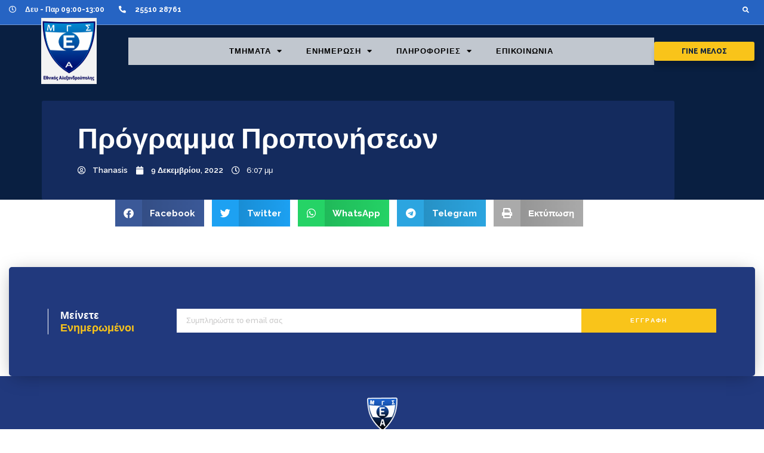

--- FILE ---
content_type: text/html; charset=UTF-8
request_url: https://mgs-ethnikos.gr/programma-proponiseon-9/
body_size: 14449
content:
<!doctype html>
<html lang="el">
<head>
	<meta charset="UTF-8">
	<meta name="viewport" content="width=device-width, initial-scale=1">
	<link rel="profile" href="https://gmpg.org/xfn/11">
	<meta name='robots' content='index, follow, max-image-preview:large, max-snippet:-1, max-video-preview:-1' />

	<!-- This site is optimized with the Yoast SEO plugin v24.4 - https://yoast.com/wordpress/plugins/seo/ -->
	<title>Πρόγραμμα Προπονήσεων - M.Γ.Σ ΕΘΝΙΚΟΣ ΑΛΕΞΑΝΔΡΟΥΠΟΛΗΣ</title>
	<link rel="canonical" href="https://mgs-ethnikos.gr/programma-proponiseon-9/" />
	<meta property="og:locale" content="el_GR" />
	<meta property="og:type" content="article" />
	<meta property="og:title" content="Πρόγραμμα Προπονήσεων - M.Γ.Σ ΕΘΝΙΚΟΣ ΑΛΕΞΑΝΔΡΟΥΠΟΛΗΣ" />
	<meta property="og:url" content="https://mgs-ethnikos.gr/programma-proponiseon-9/" />
	<meta property="og:site_name" content="M.Γ.Σ ΕΘΝΙΚΟΣ ΑΛΕΞΑΝΔΡΟΥΠΟΛΗΣ" />
	<meta property="article:published_time" content="2022-12-09T18:07:33+00:00" />
	<meta property="article:modified_time" content="2023-02-09T22:15:09+00:00" />
	<meta name="author" content="thanasis" />
	<meta name="twitter:card" content="summary_large_image" />
	<meta name="twitter:label1" content="Συντάχθηκε από" />
	<meta name="twitter:data1" content="thanasis" />
	<script type="application/ld+json" class="yoast-schema-graph">{"@context":"https://schema.org","@graph":[{"@type":"WebPage","@id":"https://mgs-ethnikos.gr/programma-proponiseon-9/","url":"https://mgs-ethnikos.gr/programma-proponiseon-9/","name":"Πρόγραμμα Προπονήσεων - M.Γ.Σ ΕΘΝΙΚΟΣ ΑΛΕΞΑΝΔΡΟΥΠΟΛΗΣ","isPartOf":{"@id":"https://mgs-ethnikos.gr/#website"},"datePublished":"2022-12-09T18:07:33+00:00","dateModified":"2023-02-09T22:15:09+00:00","author":{"@id":"https://mgs-ethnikos.gr/#/schema/person/a01b7cb064559374de5f28f76d350987"},"breadcrumb":{"@id":"https://mgs-ethnikos.gr/programma-proponiseon-9/#breadcrumb"},"inLanguage":"el","potentialAction":[{"@type":"ReadAction","target":["https://mgs-ethnikos.gr/programma-proponiseon-9/"]}]},{"@type":"BreadcrumbList","@id":"https://mgs-ethnikos.gr/programma-proponiseon-9/#breadcrumb","itemListElement":[{"@type":"ListItem","position":1,"name":"Αρχική","item":"https://mgs-ethnikos.gr/"},{"@type":"ListItem","position":2,"name":"Sample Page","item":"https://mgs-ethnikos.gr/sample-page/"},{"@type":"ListItem","position":3,"name":"Πρόγραμμα Προπονήσεων"}]},{"@type":"WebSite","@id":"https://mgs-ethnikos.gr/#website","url":"https://mgs-ethnikos.gr/","name":"M.Γ.Σ ΕΘΝΙΚΟΣ ΑΛΕΞΑΝΔΡΟΥΠΟΛΗΣ","description":"Εθνικός Αλεξανδρούπολης","potentialAction":[{"@type":"SearchAction","target":{"@type":"EntryPoint","urlTemplate":"https://mgs-ethnikos.gr/?s={search_term_string}"},"query-input":{"@type":"PropertyValueSpecification","valueRequired":true,"valueName":"search_term_string"}}],"inLanguage":"el"},{"@type":"Person","@id":"https://mgs-ethnikos.gr/#/schema/person/a01b7cb064559374de5f28f76d350987","name":"thanasis","image":{"@type":"ImageObject","inLanguage":"el","@id":"https://mgs-ethnikos.gr/#/schema/person/image/","url":"https://secure.gravatar.com/avatar/b12c4e2d958425a316fa47ffc19c1366c8e8681383c2ec29b8974436ee475d3e?s=96&d=mm&r=g","contentUrl":"https://secure.gravatar.com/avatar/b12c4e2d958425a316fa47ffc19c1366c8e8681383c2ec29b8974436ee475d3e?s=96&d=mm&r=g","caption":"thanasis"},"url":"https://mgs-ethnikos.gr/author/thanasis/"}]}</script>
	<!-- / Yoast SEO plugin. -->


<link rel="alternate" type="application/rss+xml" title="Ροή RSS &raquo; M.Γ.Σ ΕΘΝΙΚΟΣ ΑΛΕΞΑΝΔΡΟΥΠΟΛΗΣ" href="https://mgs-ethnikos.gr/feed/" />
<link rel="alternate" type="application/rss+xml" title="Ροή Σχολίων &raquo; M.Γ.Σ ΕΘΝΙΚΟΣ ΑΛΕΞΑΝΔΡΟΥΠΟΛΗΣ" href="https://mgs-ethnikos.gr/comments/feed/" />
<link rel="alternate" title="oEmbed (JSON)" type="application/json+oembed" href="https://mgs-ethnikos.gr/wp-json/oembed/1.0/embed?url=https%3A%2F%2Fmgs-ethnikos.gr%2Fprogramma-proponiseon-9%2F" />
<link rel="alternate" title="oEmbed (XML)" type="text/xml+oembed" href="https://mgs-ethnikos.gr/wp-json/oembed/1.0/embed?url=https%3A%2F%2Fmgs-ethnikos.gr%2Fprogramma-proponiseon-9%2F&#038;format=xml" />
<style id='wp-img-auto-sizes-contain-inline-css'>
img:is([sizes=auto i],[sizes^="auto," i]){contain-intrinsic-size:3000px 1500px}
/*# sourceURL=wp-img-auto-sizes-contain-inline-css */
</style>
<link rel='stylesheet' id='premium-addons-css' href='https://mgs-ethnikos.gr/wp-content/plugins/premium-addons-for-elementor/assets/frontend/min-css/premium-addons.min.css?ver=4.10.84' media='all' />
<style id='wp-emoji-styles-inline-css'>

	img.wp-smiley, img.emoji {
		display: inline !important;
		border: none !important;
		box-shadow: none !important;
		height: 1em !important;
		width: 1em !important;
		margin: 0 0.07em !important;
		vertical-align: -0.1em !important;
		background: none !important;
		padding: 0 !important;
	}
/*# sourceURL=wp-emoji-styles-inline-css */
</style>
<link rel='stylesheet' id='wp-block-library-css' href='https://mgs-ethnikos.gr/wp-includes/css/dist/block-library/style.min.css?ver=6.9' media='all' />
<style id='global-styles-inline-css'>
:root{--wp--preset--aspect-ratio--square: 1;--wp--preset--aspect-ratio--4-3: 4/3;--wp--preset--aspect-ratio--3-4: 3/4;--wp--preset--aspect-ratio--3-2: 3/2;--wp--preset--aspect-ratio--2-3: 2/3;--wp--preset--aspect-ratio--16-9: 16/9;--wp--preset--aspect-ratio--9-16: 9/16;--wp--preset--color--black: #000000;--wp--preset--color--cyan-bluish-gray: #abb8c3;--wp--preset--color--white: #ffffff;--wp--preset--color--pale-pink: #f78da7;--wp--preset--color--vivid-red: #cf2e2e;--wp--preset--color--luminous-vivid-orange: #ff6900;--wp--preset--color--luminous-vivid-amber: #fcb900;--wp--preset--color--light-green-cyan: #7bdcb5;--wp--preset--color--vivid-green-cyan: #00d084;--wp--preset--color--pale-cyan-blue: #8ed1fc;--wp--preset--color--vivid-cyan-blue: #0693e3;--wp--preset--color--vivid-purple: #9b51e0;--wp--preset--gradient--vivid-cyan-blue-to-vivid-purple: linear-gradient(135deg,rgb(6,147,227) 0%,rgb(155,81,224) 100%);--wp--preset--gradient--light-green-cyan-to-vivid-green-cyan: linear-gradient(135deg,rgb(122,220,180) 0%,rgb(0,208,130) 100%);--wp--preset--gradient--luminous-vivid-amber-to-luminous-vivid-orange: linear-gradient(135deg,rgb(252,185,0) 0%,rgb(255,105,0) 100%);--wp--preset--gradient--luminous-vivid-orange-to-vivid-red: linear-gradient(135deg,rgb(255,105,0) 0%,rgb(207,46,46) 100%);--wp--preset--gradient--very-light-gray-to-cyan-bluish-gray: linear-gradient(135deg,rgb(238,238,238) 0%,rgb(169,184,195) 100%);--wp--preset--gradient--cool-to-warm-spectrum: linear-gradient(135deg,rgb(74,234,220) 0%,rgb(151,120,209) 20%,rgb(207,42,186) 40%,rgb(238,44,130) 60%,rgb(251,105,98) 80%,rgb(254,248,76) 100%);--wp--preset--gradient--blush-light-purple: linear-gradient(135deg,rgb(255,206,236) 0%,rgb(152,150,240) 100%);--wp--preset--gradient--blush-bordeaux: linear-gradient(135deg,rgb(254,205,165) 0%,rgb(254,45,45) 50%,rgb(107,0,62) 100%);--wp--preset--gradient--luminous-dusk: linear-gradient(135deg,rgb(255,203,112) 0%,rgb(199,81,192) 50%,rgb(65,88,208) 100%);--wp--preset--gradient--pale-ocean: linear-gradient(135deg,rgb(255,245,203) 0%,rgb(182,227,212) 50%,rgb(51,167,181) 100%);--wp--preset--gradient--electric-grass: linear-gradient(135deg,rgb(202,248,128) 0%,rgb(113,206,126) 100%);--wp--preset--gradient--midnight: linear-gradient(135deg,rgb(2,3,129) 0%,rgb(40,116,252) 100%);--wp--preset--font-size--small: 13px;--wp--preset--font-size--medium: 20px;--wp--preset--font-size--large: 36px;--wp--preset--font-size--x-large: 42px;--wp--preset--spacing--20: 0.44rem;--wp--preset--spacing--30: 0.67rem;--wp--preset--spacing--40: 1rem;--wp--preset--spacing--50: 1.5rem;--wp--preset--spacing--60: 2.25rem;--wp--preset--spacing--70: 3.38rem;--wp--preset--spacing--80: 5.06rem;--wp--preset--shadow--natural: 6px 6px 9px rgba(0, 0, 0, 0.2);--wp--preset--shadow--deep: 12px 12px 50px rgba(0, 0, 0, 0.4);--wp--preset--shadow--sharp: 6px 6px 0px rgba(0, 0, 0, 0.2);--wp--preset--shadow--outlined: 6px 6px 0px -3px rgb(255, 255, 255), 6px 6px rgb(0, 0, 0);--wp--preset--shadow--crisp: 6px 6px 0px rgb(0, 0, 0);}:root { --wp--style--global--content-size: 800px;--wp--style--global--wide-size: 1200px; }:where(body) { margin: 0; }.wp-site-blocks > .alignleft { float: left; margin-right: 2em; }.wp-site-blocks > .alignright { float: right; margin-left: 2em; }.wp-site-blocks > .aligncenter { justify-content: center; margin-left: auto; margin-right: auto; }:where(.wp-site-blocks) > * { margin-block-start: 24px; margin-block-end: 0; }:where(.wp-site-blocks) > :first-child { margin-block-start: 0; }:where(.wp-site-blocks) > :last-child { margin-block-end: 0; }:root { --wp--style--block-gap: 24px; }:root :where(.is-layout-flow) > :first-child{margin-block-start: 0;}:root :where(.is-layout-flow) > :last-child{margin-block-end: 0;}:root :where(.is-layout-flow) > *{margin-block-start: 24px;margin-block-end: 0;}:root :where(.is-layout-constrained) > :first-child{margin-block-start: 0;}:root :where(.is-layout-constrained) > :last-child{margin-block-end: 0;}:root :where(.is-layout-constrained) > *{margin-block-start: 24px;margin-block-end: 0;}:root :where(.is-layout-flex){gap: 24px;}:root :where(.is-layout-grid){gap: 24px;}.is-layout-flow > .alignleft{float: left;margin-inline-start: 0;margin-inline-end: 2em;}.is-layout-flow > .alignright{float: right;margin-inline-start: 2em;margin-inline-end: 0;}.is-layout-flow > .aligncenter{margin-left: auto !important;margin-right: auto !important;}.is-layout-constrained > .alignleft{float: left;margin-inline-start: 0;margin-inline-end: 2em;}.is-layout-constrained > .alignright{float: right;margin-inline-start: 2em;margin-inline-end: 0;}.is-layout-constrained > .aligncenter{margin-left: auto !important;margin-right: auto !important;}.is-layout-constrained > :where(:not(.alignleft):not(.alignright):not(.alignfull)){max-width: var(--wp--style--global--content-size);margin-left: auto !important;margin-right: auto !important;}.is-layout-constrained > .alignwide{max-width: var(--wp--style--global--wide-size);}body .is-layout-flex{display: flex;}.is-layout-flex{flex-wrap: wrap;align-items: center;}.is-layout-flex > :is(*, div){margin: 0;}body .is-layout-grid{display: grid;}.is-layout-grid > :is(*, div){margin: 0;}body{padding-top: 0px;padding-right: 0px;padding-bottom: 0px;padding-left: 0px;}a:where(:not(.wp-element-button)){text-decoration: underline;}:root :where(.wp-element-button, .wp-block-button__link){background-color: #32373c;border-width: 0;color: #fff;font-family: inherit;font-size: inherit;font-style: inherit;font-weight: inherit;letter-spacing: inherit;line-height: inherit;padding-top: calc(0.667em + 2px);padding-right: calc(1.333em + 2px);padding-bottom: calc(0.667em + 2px);padding-left: calc(1.333em + 2px);text-decoration: none;text-transform: inherit;}.has-black-color{color: var(--wp--preset--color--black) !important;}.has-cyan-bluish-gray-color{color: var(--wp--preset--color--cyan-bluish-gray) !important;}.has-white-color{color: var(--wp--preset--color--white) !important;}.has-pale-pink-color{color: var(--wp--preset--color--pale-pink) !important;}.has-vivid-red-color{color: var(--wp--preset--color--vivid-red) !important;}.has-luminous-vivid-orange-color{color: var(--wp--preset--color--luminous-vivid-orange) !important;}.has-luminous-vivid-amber-color{color: var(--wp--preset--color--luminous-vivid-amber) !important;}.has-light-green-cyan-color{color: var(--wp--preset--color--light-green-cyan) !important;}.has-vivid-green-cyan-color{color: var(--wp--preset--color--vivid-green-cyan) !important;}.has-pale-cyan-blue-color{color: var(--wp--preset--color--pale-cyan-blue) !important;}.has-vivid-cyan-blue-color{color: var(--wp--preset--color--vivid-cyan-blue) !important;}.has-vivid-purple-color{color: var(--wp--preset--color--vivid-purple) !important;}.has-black-background-color{background-color: var(--wp--preset--color--black) !important;}.has-cyan-bluish-gray-background-color{background-color: var(--wp--preset--color--cyan-bluish-gray) !important;}.has-white-background-color{background-color: var(--wp--preset--color--white) !important;}.has-pale-pink-background-color{background-color: var(--wp--preset--color--pale-pink) !important;}.has-vivid-red-background-color{background-color: var(--wp--preset--color--vivid-red) !important;}.has-luminous-vivid-orange-background-color{background-color: var(--wp--preset--color--luminous-vivid-orange) !important;}.has-luminous-vivid-amber-background-color{background-color: var(--wp--preset--color--luminous-vivid-amber) !important;}.has-light-green-cyan-background-color{background-color: var(--wp--preset--color--light-green-cyan) !important;}.has-vivid-green-cyan-background-color{background-color: var(--wp--preset--color--vivid-green-cyan) !important;}.has-pale-cyan-blue-background-color{background-color: var(--wp--preset--color--pale-cyan-blue) !important;}.has-vivid-cyan-blue-background-color{background-color: var(--wp--preset--color--vivid-cyan-blue) !important;}.has-vivid-purple-background-color{background-color: var(--wp--preset--color--vivid-purple) !important;}.has-black-border-color{border-color: var(--wp--preset--color--black) !important;}.has-cyan-bluish-gray-border-color{border-color: var(--wp--preset--color--cyan-bluish-gray) !important;}.has-white-border-color{border-color: var(--wp--preset--color--white) !important;}.has-pale-pink-border-color{border-color: var(--wp--preset--color--pale-pink) !important;}.has-vivid-red-border-color{border-color: var(--wp--preset--color--vivid-red) !important;}.has-luminous-vivid-orange-border-color{border-color: var(--wp--preset--color--luminous-vivid-orange) !important;}.has-luminous-vivid-amber-border-color{border-color: var(--wp--preset--color--luminous-vivid-amber) !important;}.has-light-green-cyan-border-color{border-color: var(--wp--preset--color--light-green-cyan) !important;}.has-vivid-green-cyan-border-color{border-color: var(--wp--preset--color--vivid-green-cyan) !important;}.has-pale-cyan-blue-border-color{border-color: var(--wp--preset--color--pale-cyan-blue) !important;}.has-vivid-cyan-blue-border-color{border-color: var(--wp--preset--color--vivid-cyan-blue) !important;}.has-vivid-purple-border-color{border-color: var(--wp--preset--color--vivid-purple) !important;}.has-vivid-cyan-blue-to-vivid-purple-gradient-background{background: var(--wp--preset--gradient--vivid-cyan-blue-to-vivid-purple) !important;}.has-light-green-cyan-to-vivid-green-cyan-gradient-background{background: var(--wp--preset--gradient--light-green-cyan-to-vivid-green-cyan) !important;}.has-luminous-vivid-amber-to-luminous-vivid-orange-gradient-background{background: var(--wp--preset--gradient--luminous-vivid-amber-to-luminous-vivid-orange) !important;}.has-luminous-vivid-orange-to-vivid-red-gradient-background{background: var(--wp--preset--gradient--luminous-vivid-orange-to-vivid-red) !important;}.has-very-light-gray-to-cyan-bluish-gray-gradient-background{background: var(--wp--preset--gradient--very-light-gray-to-cyan-bluish-gray) !important;}.has-cool-to-warm-spectrum-gradient-background{background: var(--wp--preset--gradient--cool-to-warm-spectrum) !important;}.has-blush-light-purple-gradient-background{background: var(--wp--preset--gradient--blush-light-purple) !important;}.has-blush-bordeaux-gradient-background{background: var(--wp--preset--gradient--blush-bordeaux) !important;}.has-luminous-dusk-gradient-background{background: var(--wp--preset--gradient--luminous-dusk) !important;}.has-pale-ocean-gradient-background{background: var(--wp--preset--gradient--pale-ocean) !important;}.has-electric-grass-gradient-background{background: var(--wp--preset--gradient--electric-grass) !important;}.has-midnight-gradient-background{background: var(--wp--preset--gradient--midnight) !important;}.has-small-font-size{font-size: var(--wp--preset--font-size--small) !important;}.has-medium-font-size{font-size: var(--wp--preset--font-size--medium) !important;}.has-large-font-size{font-size: var(--wp--preset--font-size--large) !important;}.has-x-large-font-size{font-size: var(--wp--preset--font-size--x-large) !important;}
/*# sourceURL=global-styles-inline-css */
</style>

<link rel='stylesheet' id='ggbl_lightbox_css-css' href='https://mgs-ethnikos.gr/wp-content/plugins/gg-lightbox/ggbl-lightbox.css?ver=1' media='all' />
<link rel='stylesheet' id='hello-elementor-css' href='https://mgs-ethnikos.gr/wp-content/themes/hello-elementor/style.min.css?ver=3.3.0' media='all' />
<link rel='stylesheet' id='hello-elementor-theme-style-css' href='https://mgs-ethnikos.gr/wp-content/themes/hello-elementor/theme.min.css?ver=3.3.0' media='all' />
<link rel='stylesheet' id='hello-elementor-header-footer-css' href='https://mgs-ethnikos.gr/wp-content/themes/hello-elementor/header-footer.min.css?ver=3.3.0' media='all' />
<link rel='stylesheet' id='elementor-frontend-css' href='https://mgs-ethnikos.gr/wp-content/plugins/elementor/assets/css/frontend.min.css?ver=3.27.3' media='all' />
<link rel='stylesheet' id='elementor-post-2393-css' href='https://mgs-ethnikos.gr/wp-content/uploads/elementor/css/post-2393.css?ver=1739621019' media='all' />
<link rel='stylesheet' id='widget-icon-list-css' href='https://mgs-ethnikos.gr/wp-content/plugins/elementor/assets/css/widget-icon-list.min.css?ver=3.27.3' media='all' />
<link rel='stylesheet' id='widget-search-form-css' href='https://mgs-ethnikos.gr/wp-content/plugins/elementor-pro/assets/css/widget-search-form.min.css?ver=3.27.3' media='all' />
<link rel='stylesheet' id='elementor-icons-shared-0-css' href='https://mgs-ethnikos.gr/wp-content/plugins/elementor/assets/lib/font-awesome/css/fontawesome.min.css?ver=5.15.3' media='all' />
<link rel='stylesheet' id='elementor-icons-fa-solid-css' href='https://mgs-ethnikos.gr/wp-content/plugins/elementor/assets/lib/font-awesome/css/solid.min.css?ver=5.15.3' media='all' />
<link rel='stylesheet' id='widget-image-css' href='https://mgs-ethnikos.gr/wp-content/plugins/elementor/assets/css/widget-image.min.css?ver=3.27.3' media='all' />
<link rel='stylesheet' id='widget-nav-menu-css' href='https://mgs-ethnikos.gr/wp-content/plugins/elementor-pro/assets/css/widget-nav-menu.min.css?ver=3.27.3' media='all' />
<link rel='stylesheet' id='pa-btn-css' href='https://mgs-ethnikos.gr/wp-content/plugins/premium-addons-for-elementor/assets/frontend/min-css/button-line.min.css?ver=4.10.84' media='all' />
<link rel='stylesheet' id='widget-form-css' href='https://mgs-ethnikos.gr/wp-content/plugins/elementor-pro/assets/css/widget-form.min.css?ver=3.27.3' media='all' />
<link rel='stylesheet' id='widget-heading-css' href='https://mgs-ethnikos.gr/wp-content/plugins/elementor/assets/css/widget-heading.min.css?ver=3.27.3' media='all' />
<link rel='stylesheet' id='widget-post-info-css' href='https://mgs-ethnikos.gr/wp-content/plugins/elementor-pro/assets/css/widget-post-info.min.css?ver=3.27.3' media='all' />
<link rel='stylesheet' id='elementor-icons-fa-regular-css' href='https://mgs-ethnikos.gr/wp-content/plugins/elementor/assets/lib/font-awesome/css/regular.min.css?ver=5.15.3' media='all' />
<link rel='stylesheet' id='widget-share-buttons-css' href='https://mgs-ethnikos.gr/wp-content/plugins/elementor-pro/assets/css/widget-share-buttons.min.css?ver=3.27.3' media='all' />
<link rel='stylesheet' id='e-apple-webkit-css' href='https://mgs-ethnikos.gr/wp-content/plugins/elementor/assets/css/conditionals/apple-webkit.min.css?ver=3.27.3' media='all' />
<link rel='stylesheet' id='elementor-icons-fa-brands-css' href='https://mgs-ethnikos.gr/wp-content/plugins/elementor/assets/lib/font-awesome/css/brands.min.css?ver=5.15.3' media='all' />
<link rel='stylesheet' id='elementor-icons-css' href='https://mgs-ethnikos.gr/wp-content/plugins/elementor/assets/lib/eicons/css/elementor-icons.min.css?ver=5.35.0' media='all' />
<link rel='stylesheet' id='elementor-post-2398-css' href='https://mgs-ethnikos.gr/wp-content/uploads/elementor/css/post-2398.css?ver=1739621019' media='all' />
<link rel='stylesheet' id='elementor-post-2412-css' href='https://mgs-ethnikos.gr/wp-content/uploads/elementor/css/post-2412.css?ver=1739621019' media='all' />
<link rel='stylesheet' id='elementor-post-2457-css' href='https://mgs-ethnikos.gr/wp-content/uploads/elementor/css/post-2457.css?ver=1739621329' media='all' />
<link rel='stylesheet' id='eael-general-css' href='https://mgs-ethnikos.gr/wp-content/plugins/essential-addons-for-elementor-lite/assets/front-end/css/view/general.min.css?ver=6.1.2' media='all' />
<link rel='stylesheet' id='google-fonts-1-css' href='https://fonts.googleapis.com/css?family=Ubuntu%3A100%2C100italic%2C200%2C200italic%2C300%2C300italic%2C400%2C400italic%2C500%2C500italic%2C600%2C600italic%2C700%2C700italic%2C800%2C800italic%2C900%2C900italic%7CUbuntu+Condensed%3A100%2C100italic%2C200%2C200italic%2C300%2C300italic%2C400%2C400italic%2C500%2C500italic%2C600%2C600italic%2C700%2C700italic%2C800%2C800italic%2C900%2C900italic%7CRaleway%3A100%2C100italic%2C200%2C200italic%2C300%2C300italic%2C400%2C400italic%2C500%2C500italic%2C600%2C600italic%2C700%2C700italic%2C800%2C800italic%2C900%2C900italic%7CManrope%3A100%2C100italic%2C200%2C200italic%2C300%2C300italic%2C400%2C400italic%2C500%2C500italic%2C600%2C600italic%2C700%2C700italic%2C800%2C800italic%2C900%2C900italic&#038;display=auto&#038;subset=greek&#038;ver=6.9' media='all' />
<link rel="preconnect" href="https://fonts.gstatic.com/" crossorigin><script src="https://mgs-ethnikos.gr/wp-includes/js/jquery/jquery.min.js?ver=3.7.1" id="jquery-core-js"></script>
<script src="https://mgs-ethnikos.gr/wp-includes/js/jquery/jquery-migrate.min.js?ver=3.4.1" id="jquery-migrate-js"></script>
<link rel="https://api.w.org/" href="https://mgs-ethnikos.gr/wp-json/" /><link rel="alternate" title="JSON" type="application/json" href="https://mgs-ethnikos.gr/wp-json/wp/v2/posts/3430" /><link rel="EditURI" type="application/rsd+xml" title="RSD" href="https://mgs-ethnikos.gr/xmlrpc.php?rsd" />
<link rel='shortlink' href='https://mgs-ethnikos.gr/?p=3430' />
<meta name="generator" content="Elementor 3.27.3; features: additional_custom_breakpoints; settings: css_print_method-external, google_font-enabled, font_display-auto">
			<style>
				.e-con.e-parent:nth-of-type(n+4):not(.e-lazyloaded):not(.e-no-lazyload),
				.e-con.e-parent:nth-of-type(n+4):not(.e-lazyloaded):not(.e-no-lazyload) * {
					background-image: none !important;
				}
				@media screen and (max-height: 1024px) {
					.e-con.e-parent:nth-of-type(n+3):not(.e-lazyloaded):not(.e-no-lazyload),
					.e-con.e-parent:nth-of-type(n+3):not(.e-lazyloaded):not(.e-no-lazyload) * {
						background-image: none !important;
					}
				}
				@media screen and (max-height: 640px) {
					.e-con.e-parent:nth-of-type(n+2):not(.e-lazyloaded):not(.e-no-lazyload),
					.e-con.e-parent:nth-of-type(n+2):not(.e-lazyloaded):not(.e-no-lazyload) * {
						background-image: none !important;
					}
				}
			</style>
			<link rel="icon" href="https://mgs-ethnikos.gr/wp-content/uploads/2022/12/cropped-fav-32x32.png" sizes="32x32" />
<link rel="icon" href="https://mgs-ethnikos.gr/wp-content/uploads/2022/12/cropped-fav-192x192.png" sizes="192x192" />
<link rel="apple-touch-icon" href="https://mgs-ethnikos.gr/wp-content/uploads/2022/12/cropped-fav-180x180.png" />
<meta name="msapplication-TileImage" content="https://mgs-ethnikos.gr/wp-content/uploads/2022/12/cropped-fav-270x270.png" />
</head>
<body class="wp-singular post-template-default single single-post postid-3430 single-format-standard wp-embed-responsive wp-theme-hello-elementor theme-default elementor-default elementor-kit-2393 elementor-page-2457">


<a class="skip-link screen-reader-text" href="#content">Μετάβαση στο περιεχόμενο</a>

		<div data-elementor-type="header" data-elementor-id="2398" class="elementor elementor-2398 elementor-location-header" data-elementor-post-type="elementor_library">
					<section class="elementor-section elementor-top-section elementor-element elementor-element-68c4924d elementor-section-content-middle elementor-section-boxed elementor-section-height-default elementor-section-height-default" data-id="68c4924d" data-element_type="section" data-settings="{&quot;background_background&quot;:&quot;classic&quot;}">
						<div class="elementor-container elementor-column-gap-default">
					<div class="elementor-column elementor-col-50 elementor-top-column elementor-element elementor-element-38dfc5a8" data-id="38dfc5a8" data-element_type="column">
			<div class="elementor-widget-wrap elementor-element-populated">
						<div class="elementor-element elementor-element-5543dd35 elementor-icon-list--layout-inline elementor-align-left elementor-mobile-align-left elementor-list-item-link-full_width elementor-widget elementor-widget-icon-list" data-id="5543dd35" data-element_type="widget" data-widget_type="icon-list.default">
				<div class="elementor-widget-container">
							<ul class="elementor-icon-list-items elementor-inline-items">
							<li class="elementor-icon-list-item elementor-inline-item">
											<span class="elementor-icon-list-icon">
							<i aria-hidden="true" class="far fa-clock"></i>						</span>
										<span class="elementor-icon-list-text">Δευ - Παρ 09:00-13:00</span>
									</li>
								<li class="elementor-icon-list-item elementor-inline-item">
											<span class="elementor-icon-list-icon">
							<i aria-hidden="true" class="fas fa-phone-alt"></i>						</span>
										<span class="elementor-icon-list-text"> 25510 28761</span>
									</li>
						</ul>
						</div>
				</div>
					</div>
		</div>
				<div class="elementor-column elementor-col-50 elementor-top-column elementor-element elementor-element-60f40588" data-id="60f40588" data-element_type="column">
			<div class="elementor-widget-wrap elementor-element-populated">
						<div class="elementor-element elementor-element-7698e7f elementor-search-form--skin-full_screen elementor-widget elementor-widget-search-form" data-id="7698e7f" data-element_type="widget" data-settings="{&quot;skin&quot;:&quot;full_screen&quot;}" data-widget_type="search-form.default">
				<div class="elementor-widget-container">
							<search role="search">
			<form class="elementor-search-form" action="https://mgs-ethnikos.gr" method="get">
												<div class="elementor-search-form__toggle" role="button" tabindex="0" aria-label="Search">
					<i aria-hidden="true" class="fas fa-search"></i>				</div>
								<div class="elementor-search-form__container">
					<label class="elementor-screen-only" for="elementor-search-form-7698e7f">Search</label>

					
					<input id="elementor-search-form-7698e7f" placeholder="Search..." class="elementor-search-form__input" type="search" name="s" value="">
					
					
										<div class="dialog-lightbox-close-button dialog-close-button" role="button" tabindex="0" aria-label="Close this search box.">
						<i aria-hidden="true" class="eicon-close"></i>					</div>
									</div>
			</form>
		</search>
						</div>
				</div>
					</div>
		</div>
					</div>
		</section>
				<section class="elementor-section elementor-top-section elementor-element elementor-element-6c0e1a3d elementor-section-content-middle elementor-section-boxed elementor-section-height-default elementor-section-height-default" data-id="6c0e1a3d" data-element_type="section">
						<div class="elementor-container elementor-column-gap-default">
					<div class="elementor-column elementor-col-50 elementor-top-column elementor-element elementor-element-2c2c1311" data-id="2c2c1311" data-element_type="column">
			<div class="elementor-widget-wrap elementor-element-populated">
						<div class="elementor-element elementor-element-589aa97 elementor-widget elementor-widget-image" data-id="589aa97" data-element_type="widget" data-widget_type="image.default">
				<div class="elementor-widget-container">
																<a href="/">
							<img width="1844" height="2560" src="https://mgs-ethnikos.gr/wp-content/uploads/2022/10/ΣΗΜΑ-ΕΘΝΙΚΟΣ-ΑΛΕΞΑΝΔΡΟΥΠΟΛΗΣ-scaled.jpg" class="attachment-full size-full wp-image-2675" alt="" srcset="https://mgs-ethnikos.gr/wp-content/uploads/2022/10/ΣΗΜΑ-ΕΘΝΙΚΟΣ-ΑΛΕΞΑΝΔΡΟΥΠΟΛΗΣ-scaled.jpg 1844w, https://mgs-ethnikos.gr/wp-content/uploads/2022/10/ΣΗΜΑ-ΕΘΝΙΚΟΣ-ΑΛΕΞΑΝΔΡΟΥΠΟΛΗΣ-216x300.jpg 216w, https://mgs-ethnikos.gr/wp-content/uploads/2022/10/ΣΗΜΑ-ΕΘΝΙΚΟΣ-ΑΛΕΞΑΝΔΡΟΥΠΟΛΗΣ-738x1024.jpg 738w, https://mgs-ethnikos.gr/wp-content/uploads/2022/10/ΣΗΜΑ-ΕΘΝΙΚΟΣ-ΑΛΕΞΑΝΔΡΟΥΠΟΛΗΣ-768x1066.jpg 768w, https://mgs-ethnikos.gr/wp-content/uploads/2022/10/ΣΗΜΑ-ΕΘΝΙΚΟΣ-ΑΛΕΞΑΝΔΡΟΥΠΟΛΗΣ-1107x1536.jpg 1107w, https://mgs-ethnikos.gr/wp-content/uploads/2022/10/ΣΗΜΑ-ΕΘΝΙΚΟΣ-ΑΛΕΞΑΝΔΡΟΥΠΟΛΗΣ-1475x2048.jpg 1475w" sizes="(max-width: 1844px) 100vw, 1844px" />								</a>
															</div>
				</div>
					</div>
		</div>
				<div class="elementor-column elementor-col-50 elementor-top-column elementor-element elementor-element-50080f5b" data-id="50080f5b" data-element_type="column">
			<div class="elementor-widget-wrap elementor-element-populated">
						<section class="elementor-section elementor-inner-section elementor-element elementor-element-621aeb2c elementor-section-content-middle elementor-section-boxed elementor-section-height-default elementor-section-height-default" data-id="621aeb2c" data-element_type="section">
						<div class="elementor-container elementor-column-gap-default">
					<div class="elementor-column elementor-col-50 elementor-inner-column elementor-element elementor-element-580972ae" data-id="580972ae" data-element_type="column">
			<div class="elementor-widget-wrap elementor-element-populated">
						<div class="elementor-element elementor-element-1747ba14 elementor-nav-menu--stretch elementor-nav-menu__align-center elementor-nav-menu--dropdown-tablet elementor-nav-menu__text-align-aside elementor-nav-menu--toggle elementor-nav-menu--burger elementor-widget elementor-widget-nav-menu" data-id="1747ba14" data-element_type="widget" data-settings="{&quot;full_width&quot;:&quot;stretch&quot;,&quot;layout&quot;:&quot;horizontal&quot;,&quot;submenu_icon&quot;:{&quot;value&quot;:&quot;&lt;i class=\&quot;fas fa-caret-down\&quot;&gt;&lt;\/i&gt;&quot;,&quot;library&quot;:&quot;fa-solid&quot;},&quot;toggle&quot;:&quot;burger&quot;}" data-widget_type="nav-menu.default">
				<div class="elementor-widget-container">
								<nav aria-label="Menu" class="elementor-nav-menu--main elementor-nav-menu__container elementor-nav-menu--layout-horizontal e--pointer-none">
				<ul id="menu-1-1747ba14" class="elementor-nav-menu"><li class="menu-item menu-item-type-custom menu-item-object-custom menu-item-has-children menu-item-2550"><a href="#" class="elementor-item elementor-item-anchor">ΤΜΗΜΑΤΑ</a>
<ul class="sub-menu elementor-nav-menu--dropdown">
	<li class="menu-item menu-item-type-taxonomy menu-item-object-category menu-item-2555"><a href="https://mgs-ethnikos.gr/category/%ce%b2%cf%8c%ce%bb%ce%b5%cf%8a/" class="elementor-sub-item">Βόλεϊ</a></li>
	<li class="menu-item menu-item-type-taxonomy menu-item-object-category menu-item-2561"><a href="https://mgs-ethnikos.gr/category/antipterisi-badminton/" class="elementor-sub-item">Αντιπτέριση &#8211; Badminton</a></li>
	<li class="menu-item menu-item-type-taxonomy menu-item-object-category menu-item-2562"><a href="https://mgs-ethnikos.gr/category/%ce%bc%cf%80%ce%ac%cf%83%ce%ba%ce%b5%cf%84/" class="elementor-sub-item">Μπάσκετ</a></li>
	<li class="menu-item menu-item-type-taxonomy menu-item-object-category menu-item-2564"><a href="https://mgs-ethnikos.gr/category/%cf%80%ce%b9%ce%bd%ce%b3%ce%ba-%cf%80%ce%bf%ce%bd%ce%b3%ce%ba/" class="elementor-sub-item">Πινγκ Πονγκ</a></li>
	<li class="menu-item menu-item-type-taxonomy menu-item-object-category menu-item-2565"><a href="https://mgs-ethnikos.gr/category/%cf%80%ce%bf%ce%b4%ce%b7%ce%bb%ce%b1%cf%83%ce%af%ce%b1/" class="elementor-sub-item">Ποδηλασία</a></li>
	<li class="menu-item menu-item-type-taxonomy menu-item-object-category menu-item-2566"><a href="https://mgs-ethnikos.gr/category/%cf%80%ce%bf%ce%b4%cf%8c%cf%83%cf%86%ce%b1%ce%b9%cf%81%ce%bf/" class="elementor-sub-item">Ποδόσφαιρο</a></li>
	<li class="menu-item menu-item-type-taxonomy menu-item-object-category current-post-ancestor current-menu-parent current-post-parent menu-item-2567"><a href="https://mgs-ethnikos.gr/category/%cf%81%cf%85%ce%b8%ce%bc%ce%b9%ce%ba%ce%ae-%ce%b3%cf%85%ce%bc%ce%bd%ce%b1%cf%83%cf%84%ce%b9%ce%ba%ce%ae/" class="elementor-sub-item">Ρυθμική Γυμναστική</a></li>
	<li class="menu-item menu-item-type-taxonomy menu-item-object-category menu-item-2569"><a href="https://mgs-ethnikos.gr/category/%cf%83%ce%ba%ce%bf%cf%80%ce%bf%ce%b2%ce%bf%ce%bb%ce%ae/" class="elementor-sub-item">Σκοποβολή</a></li>
	<li class="menu-item menu-item-type-taxonomy menu-item-object-category menu-item-2571"><a href="https://mgs-ethnikos.gr/category/%cf%84%cf%81%ce%bf%ce%b2%ce%b1%ce%b4%ce%bf%cf%8d%cf%81%ce%bf%ce%b9/" class="elementor-sub-item">Τροβαδούροι</a></li>
	<li class="menu-item menu-item-type-taxonomy menu-item-object-category menu-item-2572"><a href="https://mgs-ethnikos.gr/category/%cf%85%ce%b4%ce%b1%cf%84%ce%bf%cf%83%cf%86%ce%b1%ce%af%cf%81%ce%b9%cf%83%ce%b7/" class="elementor-sub-item">Υδατοσφαίριση</a></li>
	<li class="menu-item menu-item-type-taxonomy menu-item-object-category menu-item-2560"><a href="https://mgs-ethnikos.gr/category/%ce%ba%ce%bf%ce%bb%cf%8d%ce%bc%ce%b2%ce%b7%cf%83%ce%b7/" class="elementor-sub-item">Κολύμβηση</a></li>
	<li class="menu-item menu-item-type-taxonomy menu-item-object-category menu-item-2570"><a href="https://mgs-ethnikos.gr/category/%cf%83%cf%84%ce%af%ce%b2%ce%bf%cf%82/" class="elementor-sub-item">Στίβος</a></li>
	<li class="menu-item menu-item-type-taxonomy menu-item-object-category menu-item-2568"><a href="https://mgs-ethnikos.gr/category/%cf%83%ce%ba%ce%ac%ce%ba%ce%b9/" class="elementor-sub-item">Σκάκι</a></li>
	<li class="menu-item menu-item-type-taxonomy menu-item-object-category menu-item-2559"><a href="https://mgs-ethnikos.gr/category/%ce%b9%cf%83%cf%84%ce%b9%ce%bf%cf%80%ce%bb%ce%bf%ce%90%ce%b1/" class="elementor-sub-item">Ιστιοπλοΐα</a></li>
	<li class="menu-item menu-item-type-custom menu-item-object-custom menu-item-3224"><a href="#" class="elementor-sub-item elementor-item-anchor">Ενόργανη</a></li>
	<li class="menu-item menu-item-type-custom menu-item-object-custom menu-item-3225"><a href="#" class="elementor-sub-item elementor-item-anchor">Βridge</a></li>
</ul>
</li>
<li class="menu-item menu-item-type-custom menu-item-object-custom menu-item-has-children menu-item-2551"><a href="#" class="elementor-item elementor-item-anchor">ΕΝΗΜΕΡΩΣΗ</a>
<ul class="sub-menu elementor-nav-menu--dropdown">
	<li class="menu-item menu-item-type-taxonomy menu-item-object-category menu-item-2557"><a href="https://mgs-ethnikos.gr/category/%ce%b4%ce%b5%ce%bb%cf%84%ce%af%ce%b1-%cf%84%cf%8d%cf%80%ce%bf%cf%85/" class="elementor-sub-item">Δελτία Τύπου</a></li>
	<li class="menu-item menu-item-type-taxonomy menu-item-object-category menu-item-2563"><a href="https://mgs-ethnikos.gr/category/%ce%bd%ce%ad%ce%b1-%ce%b1%ce%bd%ce%b1%ce%ba%ce%bf%ce%b9%ce%bd%cf%8e%cf%83%ce%b5%ce%b9%cf%82/" class="elementor-sub-item">Νέα &#8211; Ανακοινώσεις</a></li>
	<li class="menu-item menu-item-type-taxonomy menu-item-object-category menu-item-2556"><a href="https://mgs-ethnikos.gr/category/%ce%b3%ce%b5%ce%bd%ce%b9%ce%ba%ce%ac-%ce%b8%ce%ad%ce%bc%ce%b1%cf%84%ce%b1/" class="elementor-sub-item">Γενικά Θέματα</a></li>
	<li class="menu-item menu-item-type-taxonomy menu-item-object-category menu-item-2558"><a href="https://mgs-ethnikos.gr/category/%ce%b5%ce%ba%ce%b4%ce%b7%ce%bb%cf%8e%cf%83%ce%b5%ce%b9%cf%82/" class="elementor-sub-item">Εκδηλώσεις</a></li>
	<li class="menu-item menu-item-type-taxonomy menu-item-object-category menu-item-2554"><a href="https://mgs-ethnikos.gr/category/%ce%b1%ce%b3%cf%89%ce%bd%ce%b9%cf%83%cf%84%ce%b9%ce%ba%ce%ac-%ce%bd%ce%ad%ce%b1/" class="elementor-sub-item">Αγωνιστικά Νέα</a></li>
</ul>
</li>
<li class="menu-item menu-item-type-custom menu-item-object-custom menu-item-has-children menu-item-2552"><a href="#" class="elementor-item elementor-item-anchor">ΠΛΗΡΟΦΟΡΙΕΣ</a>
<ul class="sub-menu elementor-nav-menu--dropdown">
	<li class="menu-item menu-item-type-post_type menu-item-object-page menu-item-2503"><a href="https://mgs-ethnikos.gr/%ce%b4%ce%b9%ce%bf%ce%b9%ce%ba%ce%b7%cf%83%ce%b7/" class="elementor-sub-item">ΔΙΟΙΚΗΣΗ</a></li>
	<li class="menu-item menu-item-type-post_type menu-item-object-page menu-item-2502"><a href="https://mgs-ethnikos.gr/%ce%b5%cf%83%cf%89%cf%84%ce%b5%cf%81%ce%b9%ce%ba%ce%bf%cf%83-%ce%ba%ce%b1%ce%bd%ce%bf%ce%bd%ce%b9%cf%83%ce%bc%ce%bf%cf%83/" class="elementor-sub-item">ΕΣΩΤΕΡΙΚΟΣ ΚΑΝΟΝΙΣΜΟΣ</a></li>
	<li class="menu-item menu-item-type-post_type menu-item-object-page menu-item-2498"><a href="https://mgs-ethnikos.gr/%ce%ba%ce%b1%cf%84%ce%b1%cf%83%cf%84%ce%b1%cf%84%ce%b9%ce%ba%ce%bf/" class="elementor-sub-item">ΚΑΤΑΣΤΑΤΙΚΟ</a></li>
	<li class="menu-item menu-item-type-post_type menu-item-object-page menu-item-2500"><a href="https://mgs-ethnikos.gr/%ce%b9%cf%83%cf%84%ce%bf%cf%81%ce%b9%ce%ba%ce%bf-%ce%b1%cf%81%cf%87%ce%b5%ce%b9%ce%bf/" class="elementor-sub-item">ΙΣΤΟΡΙΚΟ ΑΡΧΕΙΟ</a></li>
</ul>
</li>
<li class="menu-item menu-item-type-post_type menu-item-object-page menu-item-2735"><a href="https://mgs-ethnikos.gr/%ce%b5%cf%80%ce%b9%ce%ba%ce%bf%ce%b9%ce%bd%cf%89%ce%bd%ce%b9%ce%b1/" class="elementor-item">ΕΠΙΚΟΙΝΩΝΙΑ</a></li>
</ul>			</nav>
					<div class="elementor-menu-toggle" role="button" tabindex="0" aria-label="Menu Toggle" aria-expanded="false">
			<i aria-hidden="true" role="presentation" class="elementor-menu-toggle__icon--open eicon-menu-bar"></i><i aria-hidden="true" role="presentation" class="elementor-menu-toggle__icon--close eicon-close"></i>		</div>
					<nav class="elementor-nav-menu--dropdown elementor-nav-menu__container" aria-hidden="true">
				<ul id="menu-2-1747ba14" class="elementor-nav-menu"><li class="menu-item menu-item-type-custom menu-item-object-custom menu-item-has-children menu-item-2550"><a href="#" class="elementor-item elementor-item-anchor" tabindex="-1">ΤΜΗΜΑΤΑ</a>
<ul class="sub-menu elementor-nav-menu--dropdown">
	<li class="menu-item menu-item-type-taxonomy menu-item-object-category menu-item-2555"><a href="https://mgs-ethnikos.gr/category/%ce%b2%cf%8c%ce%bb%ce%b5%cf%8a/" class="elementor-sub-item" tabindex="-1">Βόλεϊ</a></li>
	<li class="menu-item menu-item-type-taxonomy menu-item-object-category menu-item-2561"><a href="https://mgs-ethnikos.gr/category/antipterisi-badminton/" class="elementor-sub-item" tabindex="-1">Αντιπτέριση &#8211; Badminton</a></li>
	<li class="menu-item menu-item-type-taxonomy menu-item-object-category menu-item-2562"><a href="https://mgs-ethnikos.gr/category/%ce%bc%cf%80%ce%ac%cf%83%ce%ba%ce%b5%cf%84/" class="elementor-sub-item" tabindex="-1">Μπάσκετ</a></li>
	<li class="menu-item menu-item-type-taxonomy menu-item-object-category menu-item-2564"><a href="https://mgs-ethnikos.gr/category/%cf%80%ce%b9%ce%bd%ce%b3%ce%ba-%cf%80%ce%bf%ce%bd%ce%b3%ce%ba/" class="elementor-sub-item" tabindex="-1">Πινγκ Πονγκ</a></li>
	<li class="menu-item menu-item-type-taxonomy menu-item-object-category menu-item-2565"><a href="https://mgs-ethnikos.gr/category/%cf%80%ce%bf%ce%b4%ce%b7%ce%bb%ce%b1%cf%83%ce%af%ce%b1/" class="elementor-sub-item" tabindex="-1">Ποδηλασία</a></li>
	<li class="menu-item menu-item-type-taxonomy menu-item-object-category menu-item-2566"><a href="https://mgs-ethnikos.gr/category/%cf%80%ce%bf%ce%b4%cf%8c%cf%83%cf%86%ce%b1%ce%b9%cf%81%ce%bf/" class="elementor-sub-item" tabindex="-1">Ποδόσφαιρο</a></li>
	<li class="menu-item menu-item-type-taxonomy menu-item-object-category current-post-ancestor current-menu-parent current-post-parent menu-item-2567"><a href="https://mgs-ethnikos.gr/category/%cf%81%cf%85%ce%b8%ce%bc%ce%b9%ce%ba%ce%ae-%ce%b3%cf%85%ce%bc%ce%bd%ce%b1%cf%83%cf%84%ce%b9%ce%ba%ce%ae/" class="elementor-sub-item" tabindex="-1">Ρυθμική Γυμναστική</a></li>
	<li class="menu-item menu-item-type-taxonomy menu-item-object-category menu-item-2569"><a href="https://mgs-ethnikos.gr/category/%cf%83%ce%ba%ce%bf%cf%80%ce%bf%ce%b2%ce%bf%ce%bb%ce%ae/" class="elementor-sub-item" tabindex="-1">Σκοποβολή</a></li>
	<li class="menu-item menu-item-type-taxonomy menu-item-object-category menu-item-2571"><a href="https://mgs-ethnikos.gr/category/%cf%84%cf%81%ce%bf%ce%b2%ce%b1%ce%b4%ce%bf%cf%8d%cf%81%ce%bf%ce%b9/" class="elementor-sub-item" tabindex="-1">Τροβαδούροι</a></li>
	<li class="menu-item menu-item-type-taxonomy menu-item-object-category menu-item-2572"><a href="https://mgs-ethnikos.gr/category/%cf%85%ce%b4%ce%b1%cf%84%ce%bf%cf%83%cf%86%ce%b1%ce%af%cf%81%ce%b9%cf%83%ce%b7/" class="elementor-sub-item" tabindex="-1">Υδατοσφαίριση</a></li>
	<li class="menu-item menu-item-type-taxonomy menu-item-object-category menu-item-2560"><a href="https://mgs-ethnikos.gr/category/%ce%ba%ce%bf%ce%bb%cf%8d%ce%bc%ce%b2%ce%b7%cf%83%ce%b7/" class="elementor-sub-item" tabindex="-1">Κολύμβηση</a></li>
	<li class="menu-item menu-item-type-taxonomy menu-item-object-category menu-item-2570"><a href="https://mgs-ethnikos.gr/category/%cf%83%cf%84%ce%af%ce%b2%ce%bf%cf%82/" class="elementor-sub-item" tabindex="-1">Στίβος</a></li>
	<li class="menu-item menu-item-type-taxonomy menu-item-object-category menu-item-2568"><a href="https://mgs-ethnikos.gr/category/%cf%83%ce%ba%ce%ac%ce%ba%ce%b9/" class="elementor-sub-item" tabindex="-1">Σκάκι</a></li>
	<li class="menu-item menu-item-type-taxonomy menu-item-object-category menu-item-2559"><a href="https://mgs-ethnikos.gr/category/%ce%b9%cf%83%cf%84%ce%b9%ce%bf%cf%80%ce%bb%ce%bf%ce%90%ce%b1/" class="elementor-sub-item" tabindex="-1">Ιστιοπλοΐα</a></li>
	<li class="menu-item menu-item-type-custom menu-item-object-custom menu-item-3224"><a href="#" class="elementor-sub-item elementor-item-anchor" tabindex="-1">Ενόργανη</a></li>
	<li class="menu-item menu-item-type-custom menu-item-object-custom menu-item-3225"><a href="#" class="elementor-sub-item elementor-item-anchor" tabindex="-1">Βridge</a></li>
</ul>
</li>
<li class="menu-item menu-item-type-custom menu-item-object-custom menu-item-has-children menu-item-2551"><a href="#" class="elementor-item elementor-item-anchor" tabindex="-1">ΕΝΗΜΕΡΩΣΗ</a>
<ul class="sub-menu elementor-nav-menu--dropdown">
	<li class="menu-item menu-item-type-taxonomy menu-item-object-category menu-item-2557"><a href="https://mgs-ethnikos.gr/category/%ce%b4%ce%b5%ce%bb%cf%84%ce%af%ce%b1-%cf%84%cf%8d%cf%80%ce%bf%cf%85/" class="elementor-sub-item" tabindex="-1">Δελτία Τύπου</a></li>
	<li class="menu-item menu-item-type-taxonomy menu-item-object-category menu-item-2563"><a href="https://mgs-ethnikos.gr/category/%ce%bd%ce%ad%ce%b1-%ce%b1%ce%bd%ce%b1%ce%ba%ce%bf%ce%b9%ce%bd%cf%8e%cf%83%ce%b5%ce%b9%cf%82/" class="elementor-sub-item" tabindex="-1">Νέα &#8211; Ανακοινώσεις</a></li>
	<li class="menu-item menu-item-type-taxonomy menu-item-object-category menu-item-2556"><a href="https://mgs-ethnikos.gr/category/%ce%b3%ce%b5%ce%bd%ce%b9%ce%ba%ce%ac-%ce%b8%ce%ad%ce%bc%ce%b1%cf%84%ce%b1/" class="elementor-sub-item" tabindex="-1">Γενικά Θέματα</a></li>
	<li class="menu-item menu-item-type-taxonomy menu-item-object-category menu-item-2558"><a href="https://mgs-ethnikos.gr/category/%ce%b5%ce%ba%ce%b4%ce%b7%ce%bb%cf%8e%cf%83%ce%b5%ce%b9%cf%82/" class="elementor-sub-item" tabindex="-1">Εκδηλώσεις</a></li>
	<li class="menu-item menu-item-type-taxonomy menu-item-object-category menu-item-2554"><a href="https://mgs-ethnikos.gr/category/%ce%b1%ce%b3%cf%89%ce%bd%ce%b9%cf%83%cf%84%ce%b9%ce%ba%ce%ac-%ce%bd%ce%ad%ce%b1/" class="elementor-sub-item" tabindex="-1">Αγωνιστικά Νέα</a></li>
</ul>
</li>
<li class="menu-item menu-item-type-custom menu-item-object-custom menu-item-has-children menu-item-2552"><a href="#" class="elementor-item elementor-item-anchor" tabindex="-1">ΠΛΗΡΟΦΟΡΙΕΣ</a>
<ul class="sub-menu elementor-nav-menu--dropdown">
	<li class="menu-item menu-item-type-post_type menu-item-object-page menu-item-2503"><a href="https://mgs-ethnikos.gr/%ce%b4%ce%b9%ce%bf%ce%b9%ce%ba%ce%b7%cf%83%ce%b7/" class="elementor-sub-item" tabindex="-1">ΔΙΟΙΚΗΣΗ</a></li>
	<li class="menu-item menu-item-type-post_type menu-item-object-page menu-item-2502"><a href="https://mgs-ethnikos.gr/%ce%b5%cf%83%cf%89%cf%84%ce%b5%cf%81%ce%b9%ce%ba%ce%bf%cf%83-%ce%ba%ce%b1%ce%bd%ce%bf%ce%bd%ce%b9%cf%83%ce%bc%ce%bf%cf%83/" class="elementor-sub-item" tabindex="-1">ΕΣΩΤΕΡΙΚΟΣ ΚΑΝΟΝΙΣΜΟΣ</a></li>
	<li class="menu-item menu-item-type-post_type menu-item-object-page menu-item-2498"><a href="https://mgs-ethnikos.gr/%ce%ba%ce%b1%cf%84%ce%b1%cf%83%cf%84%ce%b1%cf%84%ce%b9%ce%ba%ce%bf/" class="elementor-sub-item" tabindex="-1">ΚΑΤΑΣΤΑΤΙΚΟ</a></li>
	<li class="menu-item menu-item-type-post_type menu-item-object-page menu-item-2500"><a href="https://mgs-ethnikos.gr/%ce%b9%cf%83%cf%84%ce%bf%cf%81%ce%b9%ce%ba%ce%bf-%ce%b1%cf%81%cf%87%ce%b5%ce%b9%ce%bf/" class="elementor-sub-item" tabindex="-1">ΙΣΤΟΡΙΚΟ ΑΡΧΕΙΟ</a></li>
</ul>
</li>
<li class="menu-item menu-item-type-post_type menu-item-object-page menu-item-2735"><a href="https://mgs-ethnikos.gr/%ce%b5%cf%80%ce%b9%ce%ba%ce%bf%ce%b9%ce%bd%cf%89%ce%bd%ce%b9%ce%b1/" class="elementor-item" tabindex="-1">ΕΠΙΚΟΙΝΩΝΙΑ</a></li>
</ul>			</nav>
						</div>
				</div>
					</div>
		</div>
				<div class="elementor-column elementor-col-50 elementor-inner-column elementor-element elementor-element-642b614e" data-id="642b614e" data-element_type="column">
			<div class="elementor-widget-wrap elementor-element-populated">
						<div class="elementor-element elementor-element-1872b9d2 elementor-button-info elementor-align-justify elementor-widget elementor-widget-button" data-id="1872b9d2" data-element_type="widget" data-widget_type="button.default">
				<div class="elementor-widget-container">
									<div class="elementor-button-wrapper">
					<a class="elementor-button elementor-button-link elementor-size-sm" href="https://mgs-ethnikos.gr//%ce%b3%ce%b9%ce%bd%ce%b5-%ce%bc%ce%b5%ce%bb%ce%bf%cf%83/">
						<span class="elementor-button-content-wrapper">
									<span class="elementor-button-text">ΓΙΝΕ ΜΕΛΟΣ</span>
					</span>
					</a>
				</div>
								</div>
				</div>
					</div>
		</div>
					</div>
		</section>
					</div>
		</div>
					</div>
		</section>
				</div>
				<div data-elementor-type="single-post" data-elementor-id="2457" class="elementor elementor-2457 elementor-location-single post-3430 post type-post status-publish format-standard hentry category-9" data-elementor-post-type="elementor_library">
					<section class="elementor-section elementor-top-section elementor-element elementor-element-392697a4 elementor-section-content-middle elementor-section-boxed elementor-section-height-default elementor-section-height-default" data-id="392697a4" data-element_type="section" data-settings="{&quot;background_background&quot;:&quot;classic&quot;}">
						<div class="elementor-container elementor-column-gap-default">
					<div class="elementor-column elementor-col-100 elementor-top-column elementor-element elementor-element-642375ae" data-id="642375ae" data-element_type="column">
			<div class="elementor-widget-wrap elementor-element-populated">
						<section class="elementor-section elementor-inner-section elementor-element elementor-element-616a8060 elementor-section-boxed elementor-section-height-default elementor-section-height-default" data-id="616a8060" data-element_type="section">
						<div class="elementor-container elementor-column-gap-default">
					<div class="elementor-column elementor-col-100 elementor-inner-column elementor-element elementor-element-6327fe00" data-id="6327fe00" data-element_type="column" data-settings="{&quot;background_background&quot;:&quot;classic&quot;}">
			<div class="elementor-widget-wrap elementor-element-populated">
						<div class="elementor-element elementor-element-ae207d8 elementor-widget elementor-widget-theme-post-title elementor-page-title elementor-widget-heading" data-id="ae207d8" data-element_type="widget" data-widget_type="theme-post-title.default">
				<div class="elementor-widget-container">
					<h1 class="elementor-heading-title elementor-size-default">Πρόγραμμα Προπονήσεων</h1>				</div>
				</div>
				<div class="elementor-element elementor-element-4c5915eb elementor-widget elementor-widget-post-info" data-id="4c5915eb" data-element_type="widget" data-widget_type="post-info.default">
				<div class="elementor-widget-container">
							<ul class="elementor-inline-items elementor-icon-list-items elementor-post-info">
								<li class="elementor-icon-list-item elementor-repeater-item-b3cff16 elementor-inline-item" itemprop="author">
						<a href="https://mgs-ethnikos.gr/author/thanasis/">
											<span class="elementor-icon-list-icon">
								<i aria-hidden="true" class="far fa-user-circle"></i>							</span>
									<span class="elementor-icon-list-text elementor-post-info__item elementor-post-info__item--type-author">
										thanasis					</span>
									</a>
				</li>
				<li class="elementor-icon-list-item elementor-repeater-item-4edbe64 elementor-inline-item" itemprop="datePublished">
						<a href="https://mgs-ethnikos.gr/2022/12/09/">
											<span class="elementor-icon-list-icon">
								<i aria-hidden="true" class="fas fa-calendar"></i>							</span>
									<span class="elementor-icon-list-text elementor-post-info__item elementor-post-info__item--type-date">
										<time>9 Δεκεμβρίου, 2022</time>					</span>
									</a>
				</li>
				<li class="elementor-icon-list-item elementor-repeater-item-cfb1ee6 elementor-inline-item">
										<span class="elementor-icon-list-icon">
								<i aria-hidden="true" class="far fa-clock"></i>							</span>
									<span class="elementor-icon-list-text elementor-post-info__item elementor-post-info__item--type-time">
										<time>6:07 μμ</time>					</span>
								</li>
				</ul>
						</div>
				</div>
					</div>
		</div>
					</div>
		</section>
					</div>
		</div>
					</div>
		</section>
				<section class="elementor-section elementor-top-section elementor-element elementor-element-3f2c26f9 elementor-section-boxed elementor-section-height-default elementor-section-height-default" data-id="3f2c26f9" data-element_type="section">
						<div class="elementor-container elementor-column-gap-default">
					<div class="elementor-column elementor-col-100 elementor-top-column elementor-element elementor-element-27d92376" data-id="27d92376" data-element_type="column">
			<div class="elementor-widget-wrap elementor-element-populated">
						<div class="elementor-element elementor-element-c4d720a elementor-share-buttons--view-icon-text elementor-share-buttons--skin-gradient elementor-share-buttons--shape-square elementor-grid-0 elementor-share-buttons--color-official elementor-widget elementor-widget-share-buttons" data-id="c4d720a" data-element_type="widget" data-widget_type="share-buttons.default">
				<div class="elementor-widget-container">
							<div class="elementor-grid">
								<div class="elementor-grid-item">
						<div
							class="elementor-share-btn elementor-share-btn_facebook"
							role="button"
							tabindex="0"
							aria-label="Share on facebook"
						>
															<span class="elementor-share-btn__icon">
								<i class="fab fa-facebook" aria-hidden="true"></i>							</span>
																						<div class="elementor-share-btn__text">
																			<span class="elementor-share-btn__title">
										Facebook									</span>
																	</div>
													</div>
					</div>
									<div class="elementor-grid-item">
						<div
							class="elementor-share-btn elementor-share-btn_twitter"
							role="button"
							tabindex="0"
							aria-label="Share on twitter"
						>
															<span class="elementor-share-btn__icon">
								<i class="fab fa-twitter" aria-hidden="true"></i>							</span>
																						<div class="elementor-share-btn__text">
																			<span class="elementor-share-btn__title">
										Twitter									</span>
																	</div>
													</div>
					</div>
									<div class="elementor-grid-item">
						<div
							class="elementor-share-btn elementor-share-btn_whatsapp"
							role="button"
							tabindex="0"
							aria-label="Share on whatsapp"
						>
															<span class="elementor-share-btn__icon">
								<i class="fab fa-whatsapp" aria-hidden="true"></i>							</span>
																						<div class="elementor-share-btn__text">
																			<span class="elementor-share-btn__title">
										WhatsApp									</span>
																	</div>
													</div>
					</div>
									<div class="elementor-grid-item">
						<div
							class="elementor-share-btn elementor-share-btn_telegram"
							role="button"
							tabindex="0"
							aria-label="Share on telegram"
						>
															<span class="elementor-share-btn__icon">
								<i class="fab fa-telegram" aria-hidden="true"></i>							</span>
																						<div class="elementor-share-btn__text">
																			<span class="elementor-share-btn__title">
										Telegram									</span>
																	</div>
													</div>
					</div>
									<div class="elementor-grid-item">
						<div
							class="elementor-share-btn elementor-share-btn_print"
							role="button"
							tabindex="0"
							aria-label="Share on print"
						>
															<span class="elementor-share-btn__icon">
								<i class="fas fa-print" aria-hidden="true"></i>							</span>
																						<div class="elementor-share-btn__text">
																			<span class="elementor-share-btn__title">
										Εκτύπωση									</span>
																	</div>
													</div>
					</div>
						</div>
						</div>
				</div>
					</div>
		</div>
					</div>
		</section>
				</div>
				<div data-elementor-type="footer" data-elementor-id="2412" class="elementor elementor-2412 elementor-location-footer" data-elementor-post-type="elementor_library">
					<section class="elementor-section elementor-top-section elementor-element elementor-element-456de4c1 elementor-section-content-middle elementor-section-boxed elementor-section-height-default elementor-section-height-default" data-id="456de4c1" data-element_type="section">
						<div class="elementor-container elementor-column-gap-default">
					<div class="elementor-column elementor-col-100 elementor-top-column elementor-element elementor-element-6ec2c48f" data-id="6ec2c48f" data-element_type="column" data-settings="{&quot;background_background&quot;:&quot;classic&quot;}">
			<div class="elementor-widget-wrap elementor-element-populated">
						<section class="elementor-section elementor-inner-section elementor-element elementor-element-c34183b elementor-section-boxed elementor-section-height-default elementor-section-height-default" data-id="c34183b" data-element_type="section">
						<div class="elementor-container elementor-column-gap-default">
					<div class="elementor-column elementor-col-50 elementor-inner-column elementor-element elementor-element-7a092f6f" data-id="7a092f6f" data-element_type="column">
			<div class="elementor-widget-wrap elementor-element-populated">
						<div class="elementor-element elementor-element-9e92137 premium-header-block elementor-widget elementor-widget-premium-addon-dual-header" data-id="9e92137" data-element_type="widget" data-widget_type="premium-addon-dual-header.default">
				<div class="elementor-widget-container">
					
					<h3 class="premium-dual-header-first-header "><span class="premium-dual-header-first-span">Μείνετε </span><span class="premium-dual-header-second-header ">ενημερωμένοι</span></h3> 		
						</div>
				</div>
					</div>
		</div>
				<div class="elementor-column elementor-col-50 elementor-inner-column elementor-element elementor-element-10af9ed3" data-id="10af9ed3" data-element_type="column">
			<div class="elementor-widget-wrap elementor-element-populated">
						<div class="elementor-element elementor-element-52dc24a7 elementor-button-align-stretch elementor-widget elementor-widget-form" data-id="52dc24a7" data-element_type="widget" data-settings="{&quot;button_width&quot;:&quot;25&quot;,&quot;step_next_label&quot;:&quot;Next&quot;,&quot;step_previous_label&quot;:&quot;Previous&quot;,&quot;button_width_mobile&quot;:&quot;30&quot;,&quot;step_type&quot;:&quot;number_text&quot;,&quot;step_icon_shape&quot;:&quot;circle&quot;}" data-widget_type="form.default">
				<div class="elementor-widget-container">
							<form class="elementor-form" method="post" name="New Form">
			<input type="hidden" name="post_id" value="2412"/>
			<input type="hidden" name="form_id" value="52dc24a7"/>
			<input type="hidden" name="referer_title" value="Πρόγραμμα Προπονήσεων - M.Γ.Σ ΕΘΝΙΚΟΣ ΑΛΕΞΑΝΔΡΟΥΠΟΛΗΣ" />

							<input type="hidden" name="queried_id" value="3430"/>
			
			<div class="elementor-form-fields-wrapper elementor-labels-">
								<div class="elementor-field-type-email elementor-field-group elementor-column elementor-field-group-email elementor-col-75 elementor-sm-70 elementor-field-required">
												<label for="form-field-email" class="elementor-field-label elementor-screen-only">
								Email							</label>
														<input size="1" type="email" name="form_fields[email]" id="form-field-email" class="elementor-field elementor-size-sm  elementor-field-textual" placeholder="Συμπληρώστε το email σας" required="required">
											</div>
								<div class="elementor-field-group elementor-column elementor-field-type-submit elementor-col-25 e-form__buttons elementor-sm-30">
					<button class="elementor-button elementor-size-sm" type="submit">
						<span class="elementor-button-content-wrapper">
																						<span class="elementor-button-text">ΕΓΓΡΑΦΗ</span>
													</span>
					</button>
				</div>
			</div>
		</form>
						</div>
				</div>
					</div>
		</div>
					</div>
		</section>
					</div>
		</div>
					</div>
		</section>
				<section class="elementor-section elementor-top-section elementor-element elementor-element-5b12872f elementor-section-boxed elementor-section-height-default elementor-section-height-default" data-id="5b12872f" data-element_type="section" data-settings="{&quot;background_background&quot;:&quot;classic&quot;}">
						<div class="elementor-container elementor-column-gap-default">
					<div class="elementor-column elementor-col-100 elementor-top-column elementor-element elementor-element-51b6023f" data-id="51b6023f" data-element_type="column">
			<div class="elementor-widget-wrap elementor-element-populated">
						<div class="elementor-element elementor-element-5c611f6 elementor-widget elementor-widget-image" data-id="5c611f6" data-element_type="widget" data-widget_type="image.default">
				<div class="elementor-widget-container">
															<img width="53" height="65" src="https://mgs-ethnikos.gr/wp-content/uploads/2022/10/logomgs.png" class="attachment-large size-large wp-image-2546" alt="" />															</div>
				</div>
				<div class="elementor-element elementor-element-ecb2c8e elementor-icon-list--layout-inline elementor-align-center elementor-mobile-align-left elementor-list-item-link-full_width elementor-widget elementor-widget-icon-list" data-id="ecb2c8e" data-element_type="widget" data-widget_type="icon-list.default">
				<div class="elementor-widget-container">
							<ul class="elementor-icon-list-items elementor-inline-items">
							<li class="elementor-icon-list-item elementor-inline-item">
											<span class="elementor-icon-list-icon">
							<i aria-hidden="true" class="far fa-clock"></i>						</span>
										<span class="elementor-icon-list-text">Δευ - Παρ 08:00-16:00</span>
									</li>
								<li class="elementor-icon-list-item elementor-inline-item">
											<span class="elementor-icon-list-icon">
							<i aria-hidden="true" class="fas fa-phone-alt"></i>						</span>
										<span class="elementor-icon-list-text"> 25510 28761</span>
									</li>
						</ul>
						</div>
				</div>
					</div>
		</div>
					</div>
		</section>
				<section class="elementor-section elementor-top-section elementor-element elementor-element-6d2070ff elementor-section-boxed elementor-section-height-default elementor-section-height-default" data-id="6d2070ff" data-element_type="section" data-settings="{&quot;background_background&quot;:&quot;classic&quot;}">
						<div class="elementor-container elementor-column-gap-default">
					<div class="elementor-column elementor-col-100 elementor-top-column elementor-element elementor-element-11a4aef0" data-id="11a4aef0" data-element_type="column">
			<div class="elementor-widget-wrap elementor-element-populated">
						<div class="elementor-element elementor-element-797731f4 elementor-widget elementor-widget-heading" data-id="797731f4" data-element_type="widget" data-widget_type="heading.default">
				<div class="elementor-widget-container">
					<h3 class="elementor-heading-title elementor-size-default"><a href="https://media-spot.gr">Copyright. 2022. Mediaspot.gr κατασκευή ιστοσελίδων</a></h3>				</div>
				</div>
					</div>
		</div>
					</div>
		</section>
				</div>
		
<script type="speculationrules">
{"prefetch":[{"source":"document","where":{"and":[{"href_matches":"/*"},{"not":{"href_matches":["/wp-*.php","/wp-admin/*","/wp-content/uploads/*","/wp-content/*","/wp-content/plugins/*","/wp-content/themes/hello-elementor/*","/*\\?(.+)"]}},{"not":{"selector_matches":"a[rel~=\"nofollow\"]"}},{"not":{"selector_matches":".no-prefetch, .no-prefetch a"}}]},"eagerness":"conservative"}]}
</script>
			<script>
				const lazyloadRunObserver = () => {
					const lazyloadBackgrounds = document.querySelectorAll( `.e-con.e-parent:not(.e-lazyloaded)` );
					const lazyloadBackgroundObserver = new IntersectionObserver( ( entries ) => {
						entries.forEach( ( entry ) => {
							if ( entry.isIntersecting ) {
								let lazyloadBackground = entry.target;
								if( lazyloadBackground ) {
									lazyloadBackground.classList.add( 'e-lazyloaded' );
								}
								lazyloadBackgroundObserver.unobserve( entry.target );
							}
						});
					}, { rootMargin: '200px 0px 200px 0px' } );
					lazyloadBackgrounds.forEach( ( lazyloadBackground ) => {
						lazyloadBackgroundObserver.observe( lazyloadBackground );
					} );
				};
				const events = [
					'DOMContentLoaded',
					'elementor/lazyload/observe',
				];
				events.forEach( ( event ) => {
					document.addEventListener( event, lazyloadRunObserver );
				} );
			</script>
			<script src="https://mgs-ethnikos.gr/wp-content/plugins/gg-lightbox/ggbl-lightbox.js?ver=1" id="ggbl_lightbox_js-js"></script>
<script src="https://mgs-ethnikos.gr/wp-content/themes/hello-elementor/assets/js/hello-frontend.min.js?ver=3.3.0" id="hello-theme-frontend-js"></script>
<script src="https://mgs-ethnikos.gr/wp-content/plugins/elementor-pro/assets/lib/smartmenus/jquery.smartmenus.min.js?ver=1.2.1" id="smartmenus-js"></script>
<script id="premium-addons-js-extra">
var PremiumSettings = {"ajaxurl":"https://mgs-ethnikos.gr/wp-admin/admin-ajax.php","nonce":"d0bfe2f7cb"};
//# sourceURL=premium-addons-js-extra
</script>
<script src="https://mgs-ethnikos.gr/wp-content/plugins/premium-addons-for-elementor/assets/frontend/min-js/premium-addons.min.js?ver=4.10.84" id="premium-addons-js"></script>
<script id="eael-general-js-extra">
var localize = {"ajaxurl":"https://mgs-ethnikos.gr/wp-admin/admin-ajax.php","nonce":"9fed39d6a4","i18n":{"added":"Added ","compare":"Compare","loading":"Loading..."},"eael_translate_text":{"required_text":"is a required field","invalid_text":"Invalid","billing_text":"Billing","shipping_text":"Shipping","fg_mfp_counter_text":"of"},"page_permalink":"https://mgs-ethnikos.gr/programma-proponiseon-9/","cart_redirectition":"","cart_page_url":"","el_breakpoints":{"mobile":{"label":"\u039a\u03b1\u03c4\u03b1\u03ba\u03cc\u03c1\u03c5\u03c6\u03b7 \u039a\u03b9\u03bd\u03b7\u03c4\u03ae \u03a3\u03c5\u03c3\u03ba\u03b5\u03c5\u03ae","value":767,"default_value":767,"direction":"max","is_enabled":true},"mobile_extra":{"label":"\u039f\u03c1\u03b9\u03b6\u03cc\u03bd\u03c4\u03b9\u03b1 \u039a\u03b9\u03bd\u03b7\u03c4\u03ae \u03a3\u03c5\u03c3\u03ba\u03b5\u03c5\u03ae","value":880,"default_value":880,"direction":"max","is_enabled":false},"tablet":{"label":"Tablet Portrait","value":1024,"default_value":1024,"direction":"max","is_enabled":true},"tablet_extra":{"label":"Tablet Landscape","value":1200,"default_value":1200,"direction":"max","is_enabled":false},"laptop":{"label":"\u03a6\u03bf\u03c1\u03b7\u03c4\u03cc\u03c2 \u03c5\u03c0\u03bf\u03bb\u03bf\u03b3\u03b9\u03c3\u03c4\u03ae\u03c2","value":1366,"default_value":1366,"direction":"max","is_enabled":false},"widescreen":{"label":"Widescreen","value":2400,"default_value":2400,"direction":"min","is_enabled":false}}};
//# sourceURL=eael-general-js-extra
</script>
<script src="https://mgs-ethnikos.gr/wp-content/plugins/essential-addons-for-elementor-lite/assets/front-end/js/view/general.min.js?ver=6.1.2" id="eael-general-js"></script>
<script src="https://mgs-ethnikos.gr/wp-content/plugins/elementor-pro/assets/js/webpack-pro.runtime.min.js?ver=3.27.3" id="elementor-pro-webpack-runtime-js"></script>
<script src="https://mgs-ethnikos.gr/wp-content/plugins/elementor/assets/js/webpack.runtime.min.js?ver=3.27.3" id="elementor-webpack-runtime-js"></script>
<script src="https://mgs-ethnikos.gr/wp-content/plugins/elementor/assets/js/frontend-modules.min.js?ver=3.27.3" id="elementor-frontend-modules-js"></script>
<script src="https://mgs-ethnikos.gr/wp-includes/js/dist/hooks.min.js?ver=dd5603f07f9220ed27f1" id="wp-hooks-js"></script>
<script src="https://mgs-ethnikos.gr/wp-includes/js/dist/i18n.min.js?ver=c26c3dc7bed366793375" id="wp-i18n-js"></script>
<script id="wp-i18n-js-after">
wp.i18n.setLocaleData( { 'text direction\u0004ltr': [ 'ltr' ] } );
//# sourceURL=wp-i18n-js-after
</script>
<script id="elementor-pro-frontend-js-before">
var ElementorProFrontendConfig = {"ajaxurl":"https:\/\/mgs-ethnikos.gr\/wp-admin\/admin-ajax.php","nonce":"04bae770a3","urls":{"assets":"https:\/\/mgs-ethnikos.gr\/wp-content\/plugins\/elementor-pro\/assets\/","rest":"https:\/\/mgs-ethnikos.gr\/wp-json\/"},"settings":{"lazy_load_background_images":true},"popup":{"hasPopUps":false},"shareButtonsNetworks":{"facebook":{"title":"Facebook","has_counter":true},"twitter":{"title":"Twitter"},"linkedin":{"title":"LinkedIn","has_counter":true},"pinterest":{"title":"Pinterest","has_counter":true},"reddit":{"title":"Reddit","has_counter":true},"vk":{"title":"VK","has_counter":true},"odnoklassniki":{"title":"OK","has_counter":true},"tumblr":{"title":"Tumblr"},"digg":{"title":"Digg"},"skype":{"title":"Skype"},"stumbleupon":{"title":"StumbleUpon","has_counter":true},"mix":{"title":"Mix"},"telegram":{"title":"Telegram"},"pocket":{"title":"Pocket","has_counter":true},"xing":{"title":"XING","has_counter":true},"whatsapp":{"title":"WhatsApp"},"email":{"title":"Email"},"print":{"title":"Print"},"x-twitter":{"title":"X"},"threads":{"title":"Threads"}},"facebook_sdk":{"lang":"el","app_id":""},"lottie":{"defaultAnimationUrl":"https:\/\/mgs-ethnikos.gr\/wp-content\/plugins\/elementor-pro\/modules\/lottie\/assets\/animations\/default.json"}};
//# sourceURL=elementor-pro-frontend-js-before
</script>
<script src="https://mgs-ethnikos.gr/wp-content/plugins/elementor-pro/assets/js/frontend.min.js?ver=3.27.3" id="elementor-pro-frontend-js"></script>
<script src="https://mgs-ethnikos.gr/wp-includes/js/jquery/ui/core.min.js?ver=1.13.3" id="jquery-ui-core-js"></script>
<script id="elementor-frontend-js-before">
var elementorFrontendConfig = {"environmentMode":{"edit":false,"wpPreview":false,"isScriptDebug":false},"i18n":{"shareOnFacebook":"M\u03bf\u03b9\u03c1\u03b1\u03c3\u03c4\u03b5\u03af\u03c4\u03b5 \u03c3\u03c4\u03bf Facebook","shareOnTwitter":"\u039c\u03bf\u03b9\u03c1\u03b1\u03c3\u03c4\u03b5\u03af\u03c4\u03b5 \u03c3\u03c4\u03bf Twitter","pinIt":"\u039a\u03b1\u03c1\u03c6\u03af\u03c4\u03c3\u03c9\u03bc\u03b1","download":"\u039b\u03ae\u03c8\u03b7","downloadImage":"\u039a\u03b1\u03c4\u03ad\u03b2\u03b1\u03c3\u03bc\u03b1 \u03b5\u03b9\u03ba\u03cc\u03bd\u03b1\u03c2","fullscreen":"\u03a0\u03bb\u03ae\u03c1\u03b7\u03c2 \u03bf\u03b8\u03cc\u03bd\u03b7","zoom":"\u039c\u03b5\u03b3\u03ad\u03bd\u03b8\u03c5\u03bd\u03c3\u03b7","share":"\u039a\u03bf\u03b9\u03bd\u03ae \u03c7\u03c1\u03ae\u03c3\u03b7","playVideo":"\u0391\u03bd\u03b1\u03c0\u03b1\u03c1\u03b1\u03b3\u03c9\u03b3\u03ae \u0392\u03af\u03bd\u03c4\u03b5\u03bf","previous":"\u03a0\u03c1\u03bf\u03b7\u03b3\u03bf\u03cd\u03bc\u03b5\u03bd\u03bf","next":"\u0395\u03c0\u03cc\u03bc\u03b5\u03bd\u03bf","close":"\u039a\u03bb\u03b5\u03af\u03c3\u03b9\u03bc\u03bf","a11yCarouselPrevSlideMessage":"Previous slide","a11yCarouselNextSlideMessage":"Next slide","a11yCarouselFirstSlideMessage":"This is the first slide","a11yCarouselLastSlideMessage":"This is the last slide","a11yCarouselPaginationBulletMessage":"Go to slide"},"is_rtl":false,"breakpoints":{"xs":0,"sm":480,"md":768,"lg":1025,"xl":1440,"xxl":1600},"responsive":{"breakpoints":{"mobile":{"label":"\u039a\u03b1\u03c4\u03b1\u03ba\u03cc\u03c1\u03c5\u03c6\u03b7 \u039a\u03b9\u03bd\u03b7\u03c4\u03ae \u03a3\u03c5\u03c3\u03ba\u03b5\u03c5\u03ae","value":767,"default_value":767,"direction":"max","is_enabled":true},"mobile_extra":{"label":"\u039f\u03c1\u03b9\u03b6\u03cc\u03bd\u03c4\u03b9\u03b1 \u039a\u03b9\u03bd\u03b7\u03c4\u03ae \u03a3\u03c5\u03c3\u03ba\u03b5\u03c5\u03ae","value":880,"default_value":880,"direction":"max","is_enabled":false},"tablet":{"label":"Tablet Portrait","value":1024,"default_value":1024,"direction":"max","is_enabled":true},"tablet_extra":{"label":"Tablet Landscape","value":1200,"default_value":1200,"direction":"max","is_enabled":false},"laptop":{"label":"\u03a6\u03bf\u03c1\u03b7\u03c4\u03cc\u03c2 \u03c5\u03c0\u03bf\u03bb\u03bf\u03b3\u03b9\u03c3\u03c4\u03ae\u03c2","value":1366,"default_value":1366,"direction":"max","is_enabled":false},"widescreen":{"label":"Widescreen","value":2400,"default_value":2400,"direction":"min","is_enabled":false}},"hasCustomBreakpoints":false},"version":"3.27.3","is_static":false,"experimentalFeatures":{"additional_custom_breakpoints":true,"e_swiper_latest":true,"e_onboarding":true,"theme_builder_v2":true,"hello-theme-header-footer":true,"home_screen":true,"landing-pages":true,"editor_v2":true,"link-in-bio":true,"floating-buttons":true},"urls":{"assets":"https:\/\/mgs-ethnikos.gr\/wp-content\/plugins\/elementor\/assets\/","ajaxurl":"https:\/\/mgs-ethnikos.gr\/wp-admin\/admin-ajax.php","uploadUrl":"https:\/\/mgs-ethnikos.gr\/wp-content\/uploads"},"nonces":{"floatingButtonsClickTracking":"46a5381385"},"swiperClass":"swiper","settings":{"page":[],"editorPreferences":[]},"kit":{"active_breakpoints":["viewport_mobile","viewport_tablet"],"global_image_lightbox":"yes","lightbox_enable_counter":"yes","lightbox_enable_fullscreen":"yes","lightbox_enable_zoom":"yes","lightbox_enable_share":"yes","lightbox_title_src":"title","lightbox_description_src":"description","hello_header_logo_type":"title","hello_header_menu_layout":"horizontal","hello_footer_logo_type":"logo"},"post":{"id":3430,"title":"%CE%A0%CF%81%CF%8C%CE%B3%CF%81%CE%B1%CE%BC%CE%BC%CE%B1%20%CE%A0%CF%81%CE%BF%CF%80%CE%BF%CE%BD%CE%AE%CF%83%CE%B5%CF%89%CE%BD%20-%20M.%CE%93.%CE%A3%20%CE%95%CE%98%CE%9D%CE%99%CE%9A%CE%9F%CE%A3%20%CE%91%CE%9B%CE%95%CE%9E%CE%91%CE%9D%CE%94%CE%A1%CE%9F%CE%A5%CE%A0%CE%9F%CE%9B%CE%97%CE%A3","excerpt":"","featuredImage":false}};
//# sourceURL=elementor-frontend-js-before
</script>
<script src="https://mgs-ethnikos.gr/wp-content/plugins/elementor/assets/js/frontend.min.js?ver=3.27.3" id="elementor-frontend-js"></script>
<script src="https://mgs-ethnikos.gr/wp-content/plugins/elementor-pro/assets/js/elements-handlers.min.js?ver=3.27.3" id="pro-elements-handlers-js"></script>
<script id="wp-emoji-settings" type="application/json">
{"baseUrl":"https://s.w.org/images/core/emoji/17.0.2/72x72/","ext":".png","svgUrl":"https://s.w.org/images/core/emoji/17.0.2/svg/","svgExt":".svg","source":{"concatemoji":"https://mgs-ethnikos.gr/wp-includes/js/wp-emoji-release.min.js?ver=6.9"}}
</script>
<script type="module">
/*! This file is auto-generated */
const a=JSON.parse(document.getElementById("wp-emoji-settings").textContent),o=(window._wpemojiSettings=a,"wpEmojiSettingsSupports"),s=["flag","emoji"];function i(e){try{var t={supportTests:e,timestamp:(new Date).valueOf()};sessionStorage.setItem(o,JSON.stringify(t))}catch(e){}}function c(e,t,n){e.clearRect(0,0,e.canvas.width,e.canvas.height),e.fillText(t,0,0);t=new Uint32Array(e.getImageData(0,0,e.canvas.width,e.canvas.height).data);e.clearRect(0,0,e.canvas.width,e.canvas.height),e.fillText(n,0,0);const a=new Uint32Array(e.getImageData(0,0,e.canvas.width,e.canvas.height).data);return t.every((e,t)=>e===a[t])}function p(e,t){e.clearRect(0,0,e.canvas.width,e.canvas.height),e.fillText(t,0,0);var n=e.getImageData(16,16,1,1);for(let e=0;e<n.data.length;e++)if(0!==n.data[e])return!1;return!0}function u(e,t,n,a){switch(t){case"flag":return n(e,"\ud83c\udff3\ufe0f\u200d\u26a7\ufe0f","\ud83c\udff3\ufe0f\u200b\u26a7\ufe0f")?!1:!n(e,"\ud83c\udde8\ud83c\uddf6","\ud83c\udde8\u200b\ud83c\uddf6")&&!n(e,"\ud83c\udff4\udb40\udc67\udb40\udc62\udb40\udc65\udb40\udc6e\udb40\udc67\udb40\udc7f","\ud83c\udff4\u200b\udb40\udc67\u200b\udb40\udc62\u200b\udb40\udc65\u200b\udb40\udc6e\u200b\udb40\udc67\u200b\udb40\udc7f");case"emoji":return!a(e,"\ud83e\u1fac8")}return!1}function f(e,t,n,a){let r;const o=(r="undefined"!=typeof WorkerGlobalScope&&self instanceof WorkerGlobalScope?new OffscreenCanvas(300,150):document.createElement("canvas")).getContext("2d",{willReadFrequently:!0}),s=(o.textBaseline="top",o.font="600 32px Arial",{});return e.forEach(e=>{s[e]=t(o,e,n,a)}),s}function r(e){var t=document.createElement("script");t.src=e,t.defer=!0,document.head.appendChild(t)}a.supports={everything:!0,everythingExceptFlag:!0},new Promise(t=>{let n=function(){try{var e=JSON.parse(sessionStorage.getItem(o));if("object"==typeof e&&"number"==typeof e.timestamp&&(new Date).valueOf()<e.timestamp+604800&&"object"==typeof e.supportTests)return e.supportTests}catch(e){}return null}();if(!n){if("undefined"!=typeof Worker&&"undefined"!=typeof OffscreenCanvas&&"undefined"!=typeof URL&&URL.createObjectURL&&"undefined"!=typeof Blob)try{var e="postMessage("+f.toString()+"("+[JSON.stringify(s),u.toString(),c.toString(),p.toString()].join(",")+"));",a=new Blob([e],{type:"text/javascript"});const r=new Worker(URL.createObjectURL(a),{name:"wpTestEmojiSupports"});return void(r.onmessage=e=>{i(n=e.data),r.terminate(),t(n)})}catch(e){}i(n=f(s,u,c,p))}t(n)}).then(e=>{for(const n in e)a.supports[n]=e[n],a.supports.everything=a.supports.everything&&a.supports[n],"flag"!==n&&(a.supports.everythingExceptFlag=a.supports.everythingExceptFlag&&a.supports[n]);var t;a.supports.everythingExceptFlag=a.supports.everythingExceptFlag&&!a.supports.flag,a.supports.everything||((t=a.source||{}).concatemoji?r(t.concatemoji):t.wpemoji&&t.twemoji&&(r(t.twemoji),r(t.wpemoji)))});
//# sourceURL=https://mgs-ethnikos.gr/wp-includes/js/wp-emoji-loader.min.js
</script>

<script defer src="https://static.cloudflareinsights.com/beacon.min.js/vcd15cbe7772f49c399c6a5babf22c1241717689176015" integrity="sha512-ZpsOmlRQV6y907TI0dKBHq9Md29nnaEIPlkf84rnaERnq6zvWvPUqr2ft8M1aS28oN72PdrCzSjY4U6VaAw1EQ==" data-cf-beacon='{"version":"2024.11.0","token":"92aafd8b68dd4db1be0dd6ceabef30b6","r":1,"server_timing":{"name":{"cfCacheStatus":true,"cfEdge":true,"cfExtPri":true,"cfL4":true,"cfOrigin":true,"cfSpeedBrain":true},"location_startswith":null}}' crossorigin="anonymous"></script>
</body>
</html>


<!-- Page cached by LiteSpeed Cache 6.5.4 on 2026-01-14 21:50:16 -->

--- FILE ---
content_type: text/css
request_url: https://mgs-ethnikos.gr/wp-content/uploads/elementor/css/post-2398.css?ver=1739621019
body_size: 1266
content:
.elementor-2398 .elementor-element.elementor-element-68c4924d > .elementor-container > .elementor-column > .elementor-widget-wrap{align-content:center;align-items:center;}.elementor-2398 .elementor-element.elementor-element-68c4924d:not(.elementor-motion-effects-element-type-background), .elementor-2398 .elementor-element.elementor-element-68c4924d > .elementor-motion-effects-container > .elementor-motion-effects-layer{background-color:#2664C3;}.elementor-2398 .elementor-element.elementor-element-68c4924d > .elementor-container{max-width:1250px;}.elementor-2398 .elementor-element.elementor-element-68c4924d{border-style:solid;border-width:0px 0px 1px 0px;border-color:var( --e-global-color-e5b244d );transition:background 0.3s, border 0.3s, border-radius 0.3s, box-shadow 0.3s;margin-top:0rem;margin-bottom:-1rem;padding:0px 0px 10px 0px;z-index:1;}.elementor-2398 .elementor-element.elementor-element-68c4924d > .elementor-background-overlay{transition:background 0.3s, border-radius 0.3s, opacity 0.3s;}.elementor-2398 .elementor-element.elementor-element-38dfc5a8.elementor-column > .elementor-widget-wrap{justify-content:flex-start;}.elementor-2398 .elementor-element.elementor-element-38dfc5a8 > .elementor-element-populated{margin:0px 0px 0px 0px;--e-column-margin-right:0px;--e-column-margin-left:0px;padding:0px 0px 0px 0px;}.elementor-2398 .elementor-element.elementor-element-5543dd35 .elementor-icon-list-items:not(.elementor-inline-items) .elementor-icon-list-item:not(:last-child){padding-bottom:calc(24px/2);}.elementor-2398 .elementor-element.elementor-element-5543dd35 .elementor-icon-list-items:not(.elementor-inline-items) .elementor-icon-list-item:not(:first-child){margin-top:calc(24px/2);}.elementor-2398 .elementor-element.elementor-element-5543dd35 .elementor-icon-list-items.elementor-inline-items .elementor-icon-list-item{margin-right:calc(24px/2);margin-left:calc(24px/2);}.elementor-2398 .elementor-element.elementor-element-5543dd35 .elementor-icon-list-items.elementor-inline-items{margin-right:calc(-24px/2);margin-left:calc(-24px/2);}body.rtl .elementor-2398 .elementor-element.elementor-element-5543dd35 .elementor-icon-list-items.elementor-inline-items .elementor-icon-list-item:after{left:calc(-24px/2);}body:not(.rtl) .elementor-2398 .elementor-element.elementor-element-5543dd35 .elementor-icon-list-items.elementor-inline-items .elementor-icon-list-item:after{right:calc(-24px/2);}.elementor-2398 .elementor-element.elementor-element-5543dd35 .elementor-icon-list-icon i{color:var( --e-global-color-f665cfc );transition:color 0.3s;}.elementor-2398 .elementor-element.elementor-element-5543dd35 .elementor-icon-list-icon svg{fill:var( --e-global-color-f665cfc );transition:fill 0.3s;}.elementor-2398 .elementor-element.elementor-element-5543dd35 .elementor-icon-list-item:hover .elementor-icon-list-icon i{color:var( --e-global-color-c6bb72d );}.elementor-2398 .elementor-element.elementor-element-5543dd35 .elementor-icon-list-item:hover .elementor-icon-list-icon svg{fill:var( --e-global-color-c6bb72d );}.elementor-2398 .elementor-element.elementor-element-5543dd35{--e-icon-list-icon-size:12px;--e-icon-list-icon-align:left;--e-icon-list-icon-margin:0 calc(var(--e-icon-list-icon-size, 1em) * 0.25) 0 0;--icon-vertical-offset:0px;}.elementor-2398 .elementor-element.elementor-element-5543dd35 .elementor-icon-list-icon{padding-right:7px;}.elementor-2398 .elementor-element.elementor-element-5543dd35 .elementor-icon-list-item > .elementor-icon-list-text, .elementor-2398 .elementor-element.elementor-element-5543dd35 .elementor-icon-list-item > a{font-family:"Raleway", Sans-serif;font-size:12px;font-weight:bold;text-transform:none;font-style:normal;text-decoration:none;}.elementor-2398 .elementor-element.elementor-element-5543dd35 .elementor-icon-list-text{color:var( --e-global-color-f665cfc );transition:color 0.3s;}.elementor-2398 .elementor-element.elementor-element-60f40588 > .elementor-element-populated{margin:0px 0px 0px 0px;--e-column-margin-right:0px;--e-column-margin-left:0px;padding:0px 0px 0px 0px;}.elementor-2398 .elementor-element.elementor-element-7698e7f .elementor-search-form{text-align:right;}.elementor-2398 .elementor-element.elementor-element-7698e7f .elementor-search-form__toggle{--e-search-form-toggle-size:31px;--e-search-form-toggle-color:var( --e-global-color-f665cfc );--e-search-form-toggle-background-color:var( --e-global-color-cff6d5e );--e-search-form-toggle-icon-size:calc(34em / 100);}.elementor-2398 .elementor-element.elementor-element-7698e7f:not(.elementor-search-form--skin-full_screen) .elementor-search-form__container{border-radius:3px;}.elementor-2398 .elementor-element.elementor-element-7698e7f.elementor-search-form--skin-full_screen input[type="search"].elementor-search-form__input{border-radius:3px;}.elementor-2398 .elementor-element.elementor-element-7698e7f .elementor-search-form__toggle:hover{--e-search-form-toggle-color:var( --e-global-color-c6bb72d );}.elementor-2398 .elementor-element.elementor-element-7698e7f .elementor-search-form__toggle:focus{--e-search-form-toggle-color:var( --e-global-color-c6bb72d );}.elementor-2398 .elementor-element.elementor-element-6c0e1a3d > .elementor-container > .elementor-column > .elementor-widget-wrap{align-content:center;align-items:center;}.elementor-2398 .elementor-element.elementor-element-6c0e1a3d > .elementor-container{max-width:1250px;}.elementor-2398 .elementor-element.elementor-element-6c0e1a3d{margin-top:0rem;margin-bottom:-10rem;padding:4px 0px 20px 0px;z-index:1;}.elementor-2398 .elementor-element.elementor-element-2c2c1311 > .elementor-element-populated{margin:0px 0px 0px 0px;--e-column-margin-right:0px;--e-column-margin-left:0px;padding:0px 0px 0px 0px;}.elementor-2398 .elementor-element.elementor-element-589aa97 img{width:93px;max-width:100%;height:111px;}.elementor-2398 .elementor-element.elementor-element-50080f5b > .elementor-element-populated{margin:0px 0px 0px 0px;--e-column-margin-right:0px;--e-column-margin-left:0px;padding:0px 0px 0px 0px;}.elementor-2398 .elementor-element.elementor-element-621aeb2c > .elementor-container > .elementor-column > .elementor-widget-wrap{align-content:center;align-items:center;}.elementor-2398 .elementor-element.elementor-element-580972ae > .elementor-element-populated{margin:0px 0px 0px 0px;--e-column-margin-right:0px;--e-column-margin-left:0px;padding:0px 0px 0px 0px;}.elementor-2398 .elementor-element.elementor-element-1747ba14 > .elementor-widget-container{background-color:#FFFFFFBF;}.elementor-2398 .elementor-element.elementor-element-1747ba14 .elementor-menu-toggle{margin:0 auto;background-color:var( --e-global-color-cff6d5e );}.elementor-2398 .elementor-element.elementor-element-1747ba14 .elementor-nav-menu .elementor-item{font-family:var( --e-global-typography-8a86122-font-family ), Sans-serif;font-size:var( --e-global-typography-8a86122-font-size );font-weight:var( --e-global-typography-8a86122-font-weight );text-transform:var( --e-global-typography-8a86122-text-transform );font-style:var( --e-global-typography-8a86122-font-style );text-decoration:var( --e-global-typography-8a86122-text-decoration );letter-spacing:var( --e-global-typography-8a86122-letter-spacing );}.elementor-2398 .elementor-element.elementor-element-1747ba14 .elementor-nav-menu--main .elementor-item{color:#000000;fill:#000000;}.elementor-2398 .elementor-element.elementor-element-1747ba14 .elementor-nav-menu--main .elementor-item:hover,
					.elementor-2398 .elementor-element.elementor-element-1747ba14 .elementor-nav-menu--main .elementor-item.elementor-item-active,
					.elementor-2398 .elementor-element.elementor-element-1747ba14 .elementor-nav-menu--main .elementor-item.highlighted,
					.elementor-2398 .elementor-element.elementor-element-1747ba14 .elementor-nav-menu--main .elementor-item:focus{color:var( --e-global-color-accent );fill:var( --e-global-color-accent );}.elementor-2398 .elementor-element.elementor-element-1747ba14 .elementor-nav-menu--main .elementor-item.elementor-item-active{color:var( --e-global-color-c6bb72d );}.elementor-2398 .elementor-element.elementor-element-1747ba14 .elementor-nav-menu--dropdown a, .elementor-2398 .elementor-element.elementor-element-1747ba14 .elementor-menu-toggle{color:var( --e-global-color-secondary );}.elementor-2398 .elementor-element.elementor-element-1747ba14 .elementor-nav-menu--dropdown{background-color:var( --e-global-color-primary );}.elementor-2398 .elementor-element.elementor-element-1747ba14 .elementor-nav-menu--dropdown a:hover,
					.elementor-2398 .elementor-element.elementor-element-1747ba14 .elementor-nav-menu--dropdown a.elementor-item-active,
					.elementor-2398 .elementor-element.elementor-element-1747ba14 .elementor-nav-menu--dropdown a.highlighted,
					.elementor-2398 .elementor-element.elementor-element-1747ba14 .elementor-menu-toggle:hover{color:var( --e-global-color-primary );}.elementor-2398 .elementor-element.elementor-element-1747ba14 .elementor-nav-menu--dropdown a:hover,
					.elementor-2398 .elementor-element.elementor-element-1747ba14 .elementor-nav-menu--dropdown a.elementor-item-active,
					.elementor-2398 .elementor-element.elementor-element-1747ba14 .elementor-nav-menu--dropdown a.highlighted{background-color:var( --e-global-color-f665cfc );}.elementor-2398 .elementor-element.elementor-element-1747ba14 .elementor-nav-menu--dropdown .elementor-item, .elementor-2398 .elementor-element.elementor-element-1747ba14 .elementor-nav-menu--dropdown  .elementor-sub-item{font-family:"Ubuntu", Sans-serif;font-weight:500;}.elementor-2398 .elementor-element.elementor-element-1747ba14 div.elementor-menu-toggle{color:var( --e-global-color-accent );}.elementor-2398 .elementor-element.elementor-element-1747ba14 div.elementor-menu-toggle svg{fill:var( --e-global-color-accent );}.elementor-2398 .elementor-element.elementor-element-642b614e > .elementor-element-populated{margin:0px 0px 0px 0px;--e-column-margin-right:0px;--e-column-margin-left:0px;padding:0px 0px 0px 0px;}.elementor-2398 .elementor-element.elementor-element-1872b9d2 .elementor-button{background-color:var( --e-global-color-c6bb72d );font-family:"Ubuntu", Sans-serif;font-size:12px;font-weight:600;letter-spacing:-0.1px;word-spacing:0px;fill:var( --e-global-color-primary );color:var( --e-global-color-primary );border-radius:3px 3px 3px 3px;box-shadow:2px 10px 10px 0px rgba(0, 0, 0, 0.22);padding:10px 40px 10px 40px;}.elementor-theme-builder-content-area{height:400px;}.elementor-location-header:before, .elementor-location-footer:before{content:"";display:table;clear:both;}@media(min-width:768px){.elementor-2398 .elementor-element.elementor-element-2c2c1311{width:16.008%;}.elementor-2398 .elementor-element.elementor-element-50080f5b{width:83.992%;}.elementor-2398 .elementor-element.elementor-element-580972ae{width:83.93%;}.elementor-2398 .elementor-element.elementor-element-642b614e{width:15.985%;}}@media(max-width:1024px){.elementor-2398 .elementor-element.elementor-element-68c4924d{margin-top:0px;margin-bottom:0px;padding:10px 20px 10px 0px;}.elementor-2398 .elementor-element.elementor-element-6c0e1a3d{margin-top:0rem;margin-bottom:-9rem;padding:40px 0px 0px 0px;}.elementor-2398 .elementor-element.elementor-element-589aa97 img{width:83px;height:103px;}.elementor-2398 .elementor-element.elementor-element-580972ae > .elementor-element-populated{margin:0px 20px 0px 0px;--e-column-margin-right:20px;--e-column-margin-left:0px;padding:0px 0px 0px 0px;}.elementor-2398 .elementor-element.elementor-element-1747ba14 .elementor-nav-menu .elementor-item{font-size:var( --e-global-typography-8a86122-font-size );letter-spacing:var( --e-global-typography-8a86122-letter-spacing );}.elementor-2398 .elementor-element.elementor-element-1747ba14{--nav-menu-icon-size:36px;}}@media(max-width:767px){.elementor-2398 .elementor-element.elementor-element-68c4924d{margin-top:0rem;margin-bottom:0rem;padding:10px 20px 10px 20px;}.elementor-2398 .elementor-element.elementor-element-38dfc5a8{width:79%;}.elementor-2398 .elementor-element.elementor-element-38dfc5a8 > .elementor-element-populated{margin:0px 0px 0px 0px;--e-column-margin-right:0px;--e-column-margin-left:0px;padding:0px 0px 0px 0px;}.elementor-2398 .elementor-element.elementor-element-5543dd35 .elementor-icon-list-items:not(.elementor-inline-items) .elementor-icon-list-item:not(:last-child){padding-bottom:calc(21px/2);}.elementor-2398 .elementor-element.elementor-element-5543dd35 .elementor-icon-list-items:not(.elementor-inline-items) .elementor-icon-list-item:not(:first-child){margin-top:calc(21px/2);}.elementor-2398 .elementor-element.elementor-element-5543dd35 .elementor-icon-list-items.elementor-inline-items .elementor-icon-list-item{margin-right:calc(21px/2);margin-left:calc(21px/2);}.elementor-2398 .elementor-element.elementor-element-5543dd35 .elementor-icon-list-items.elementor-inline-items{margin-right:calc(-21px/2);margin-left:calc(-21px/2);}body.rtl .elementor-2398 .elementor-element.elementor-element-5543dd35 .elementor-icon-list-items.elementor-inline-items .elementor-icon-list-item:after{left:calc(-21px/2);}body:not(.rtl) .elementor-2398 .elementor-element.elementor-element-5543dd35 .elementor-icon-list-items.elementor-inline-items .elementor-icon-list-item:after{right:calc(-21px/2);}.elementor-2398 .elementor-element.elementor-element-5543dd35 .elementor-icon-list-item > .elementor-icon-list-text, .elementor-2398 .elementor-element.elementor-element-5543dd35 .elementor-icon-list-item > a{font-size:14px;}.elementor-2398 .elementor-element.elementor-element-60f40588{width:20%;}.elementor-2398 .elementor-element.elementor-element-6c0e1a3d{margin-top:0rem;margin-bottom:-11.5rem;padding:15px 5px 15px 5px;}.elementor-2398 .elementor-element.elementor-element-2c2c1311{width:41%;}.elementor-2398 .elementor-element.elementor-element-2c2c1311 > .elementor-element-populated{margin:0px 5px 0px 5px;--e-column-margin-right:5px;--e-column-margin-left:5px;padding:0px 0px 0px 0px;}.elementor-2398 .elementor-element.elementor-element-589aa97{text-align:center;}.elementor-2398 .elementor-element.elementor-element-589aa97 img{width:83px;height:113px;}.elementor-2398 .elementor-element.elementor-element-50080f5b{width:59%;}.elementor-2398 .elementor-element.elementor-element-580972ae{width:69%;}.elementor-2398 .elementor-element.elementor-element-580972ae > .elementor-element-populated{margin:0px 10px 0px 0px;--e-column-margin-right:10px;--e-column-margin-left:0px;padding:0px 0px 0px 0px;}.elementor-2398 .elementor-element.elementor-element-1747ba14 .elementor-nav-menu .elementor-item{font-size:var( --e-global-typography-8a86122-font-size );letter-spacing:var( --e-global-typography-8a86122-letter-spacing );}.elementor-2398 .elementor-element.elementor-element-1747ba14 .elementor-nav-menu--dropdown .elementor-item, .elementor-2398 .elementor-element.elementor-element-1747ba14 .elementor-nav-menu--dropdown  .elementor-sub-item{font-size:15px;}.elementor-2398 .elementor-element.elementor-element-1747ba14{--nav-menu-icon-size:38px;}.elementor-2398 .elementor-element.elementor-element-642b614e{width:25%;}}@media(max-width:1024px) and (min-width:768px){.elementor-2398 .elementor-element.elementor-element-38dfc5a8{width:42%;}.elementor-2398 .elementor-element.elementor-element-60f40588{width:5%;}.elementor-2398 .elementor-element.elementor-element-2c2c1311{width:19%;}.elementor-2398 .elementor-element.elementor-element-50080f5b{width:80%;}.elementor-2398 .elementor-element.elementor-element-580972ae{width:69%;}.elementor-2398 .elementor-element.elementor-element-642b614e{width:29%;}}

--- FILE ---
content_type: text/css
request_url: https://mgs-ethnikos.gr/wp-content/uploads/elementor/css/post-2412.css?ver=1739621019
body_size: 1393
content:
.elementor-2412 .elementor-element.elementor-element-456de4c1 > .elementor-container > .elementor-column > .elementor-widget-wrap{align-content:center;align-items:center;}.elementor-2412 .elementor-element.elementor-element-456de4c1 > .elementor-container{max-width:1250px;}.elementor-2412 .elementor-element.elementor-element-456de4c1{margin-top:28px;margin-bottom:0px;padding:0px 0px 0px 0px;z-index:1;}.elementor-2412 .elementor-element.elementor-element-6ec2c48f:not(.elementor-motion-effects-element-type-background) > .elementor-widget-wrap, .elementor-2412 .elementor-element.elementor-element-6ec2c48f > .elementor-widget-wrap > .elementor-motion-effects-container > .elementor-motion-effects-layer{background-color:var( --e-global-color-5d7994e );}.elementor-2412 .elementor-element.elementor-element-6ec2c48f > .elementor-element-populated, .elementor-2412 .elementor-element.elementor-element-6ec2c48f > .elementor-element-populated > .elementor-background-overlay, .elementor-2412 .elementor-element.elementor-element-6ec2c48f > .elementor-background-slideshow{border-radius:5px 5px 5px 5px;}.elementor-2412 .elementor-element.elementor-element-6ec2c48f > .elementor-element-populated{box-shadow:0px 4px 29px -6px rgba(0, 0, 0, 0.35);transition:background 0.3s, border 0.3s, border-radius 0.3s, box-shadow 0.3s;margin:0px 0px 0px 0px;--e-column-margin-right:0px;--e-column-margin-left:0px;padding:60px 50px 60px 50px;}.elementor-2412 .elementor-element.elementor-element-6ec2c48f > .elementor-element-populated > .elementor-background-overlay{transition:background 0.3s, border-radius 0.3s, opacity 0.3s;}.elementor-2412 .elementor-element.elementor-element-9e92137 .premium-dual-header-first-header span{display:block;}.elementor-2412 .elementor-element.elementor-element-9e92137 > .elementor-widget-container{background-color:var( --e-global-color-5d7994e );margin:0px 0px 0px 0px;padding:0px 0px 0px 20px;border-style:solid;border-width:0px 0px 0px 1px;border-color:var( --e-global-color-f665cfc );}.elementor-2412 .elementor-element.elementor-element-9e92137{z-index:1;}.elementor-2412 .elementor-element.elementor-element-9e92137 .elementor-widget-container{text-align:left;}.elementor-2412 .elementor-element.elementor-element-9e92137 .premium-dual-header-first-span{font-family:var( --e-global-typography-d322120-font-family ), Sans-serif;font-size:var( --e-global-typography-d322120-font-size );font-weight:var( --e-global-typography-d322120-font-weight );text-transform:var( --e-global-typography-d322120-text-transform );font-style:var( --e-global-typography-d322120-font-style );text-decoration:var( --e-global-typography-d322120-text-decoration );color:var( --e-global-color-f665cfc );margin:0px 0px 0px 0px;padding:0px 0px 0px 0px;}.elementor-2412 .elementor-element.elementor-element-9e92137 .premium-dual-header-second-header{font-family:var( --e-global-typography-d322120-font-family ), Sans-serif;font-size:var( --e-global-typography-d322120-font-size );font-weight:var( --e-global-typography-d322120-font-weight );text-transform:var( --e-global-typography-d322120-text-transform );font-style:var( --e-global-typography-d322120-font-style );text-decoration:var( --e-global-typography-d322120-text-decoration );color:var( --e-global-color-c6bb72d );}.elementor-2412 .elementor-element.elementor-element-52dc24a7 .elementor-field-group{padding-right:calc( 0px/2 );padding-left:calc( 0px/2 );margin-bottom:0px;}.elementor-2412 .elementor-element.elementor-element-52dc24a7 .elementor-form-fields-wrapper{margin-left:calc( -0px/2 );margin-right:calc( -0px/2 );margin-bottom:-0px;}.elementor-2412 .elementor-element.elementor-element-52dc24a7 .elementor-field-group.recaptcha_v3-bottomleft, .elementor-2412 .elementor-element.elementor-element-52dc24a7 .elementor-field-group.recaptcha_v3-bottomright{margin-bottom:0;}body.rtl .elementor-2412 .elementor-element.elementor-element-52dc24a7 .elementor-labels-inline .elementor-field-group > label{padding-left:0px;}body:not(.rtl) .elementor-2412 .elementor-element.elementor-element-52dc24a7 .elementor-labels-inline .elementor-field-group > label{padding-right:0px;}body .elementor-2412 .elementor-element.elementor-element-52dc24a7 .elementor-labels-above .elementor-field-group > label{padding-bottom:0px;}.elementor-2412 .elementor-element.elementor-element-52dc24a7 .elementor-field-group > label{font-family:var( --e-global-typography-f36dc43-font-family ), Sans-serif;font-size:var( --e-global-typography-f36dc43-font-size );font-weight:var( --e-global-typography-f36dc43-font-weight );text-transform:var( --e-global-typography-f36dc43-text-transform );font-style:var( --e-global-typography-f36dc43-font-style );text-decoration:var( --e-global-typography-f36dc43-text-decoration );}.elementor-2412 .elementor-element.elementor-element-52dc24a7 .elementor-field-type-html{padding-bottom:0px;font-family:var( --e-global-typography-f36dc43-font-family ), Sans-serif;font-size:var( --e-global-typography-f36dc43-font-size );font-weight:var( --e-global-typography-f36dc43-font-weight );text-transform:var( --e-global-typography-f36dc43-text-transform );font-style:var( --e-global-typography-f36dc43-font-style );text-decoration:var( --e-global-typography-f36dc43-text-decoration );}.elementor-2412 .elementor-element.elementor-element-52dc24a7 .elementor-field-group .elementor-field{color:var( --e-global-color-9572114 );}.elementor-2412 .elementor-element.elementor-element-52dc24a7 .elementor-field-group .elementor-field, .elementor-2412 .elementor-element.elementor-element-52dc24a7 .elementor-field-subgroup label{font-family:var( --e-global-typography-723c228-font-family ), Sans-serif;font-size:var( --e-global-typography-723c228-font-size );font-weight:var( --e-global-typography-723c228-font-weight );text-transform:var( --e-global-typography-723c228-text-transform );font-style:var( --e-global-typography-723c228-font-style );text-decoration:var( --e-global-typography-723c228-text-decoration );}.elementor-2412 .elementor-element.elementor-element-52dc24a7 .elementor-field-group:not(.elementor-field-type-upload) .elementor-field:not(.elementor-select-wrapper){background-color:#ffffff;border-width:0px 0px 0px 0px;border-radius:0px 0px 0px 0px;}.elementor-2412 .elementor-element.elementor-element-52dc24a7 .elementor-field-group .elementor-select-wrapper select{background-color:#ffffff;border-width:0px 0px 0px 0px;border-radius:0px 0px 0px 0px;}.elementor-2412 .elementor-element.elementor-element-52dc24a7 .elementor-button{font-family:var( --e-global-typography-ef8c6a5-font-family ), Sans-serif;font-size:var( --e-global-typography-ef8c6a5-font-size );font-weight:var( --e-global-typography-ef8c6a5-font-weight );text-transform:var( --e-global-typography-ef8c6a5-text-transform );font-style:var( --e-global-typography-ef8c6a5-font-style );text-decoration:var( --e-global-typography-ef8c6a5-text-decoration );letter-spacing:var( --e-global-typography-ef8c6a5-letter-spacing );border-radius:0px 0px 0px 0px;padding:0px 0px 0px 0px;}.elementor-2412 .elementor-element.elementor-element-52dc24a7 .e-form__buttons__wrapper__button-next{background-color:var( --e-global-color-c6bb72d );color:#ffffff;}.elementor-2412 .elementor-element.elementor-element-52dc24a7 .elementor-button[type="submit"]{background-color:var( --e-global-color-c6bb72d );color:#ffffff;}.elementor-2412 .elementor-element.elementor-element-52dc24a7 .elementor-button[type="submit"] svg *{fill:#ffffff;}.elementor-2412 .elementor-element.elementor-element-52dc24a7 .e-form__buttons__wrapper__button-previous{background-color:var( --e-global-color-c6bb72d );color:#ffffff;}.elementor-2412 .elementor-element.elementor-element-52dc24a7 .e-form__buttons__wrapper__button-next:hover{background-color:var( --e-global-color-5d7994e );color:#ffffff;}.elementor-2412 .elementor-element.elementor-element-52dc24a7 .elementor-button[type="submit"]:hover{background-color:var( --e-global-color-5d7994e );color:#ffffff;}.elementor-2412 .elementor-element.elementor-element-52dc24a7 .elementor-button[type="submit"]:hover svg *{fill:#ffffff;}.elementor-2412 .elementor-element.elementor-element-52dc24a7 .e-form__buttons__wrapper__button-previous:hover{background-color:var( --e-global-color-5d7994e );color:#ffffff;}.elementor-2412 .elementor-element.elementor-element-52dc24a7{--e-form-steps-indicators-spacing:20px;--e-form-steps-indicator-padding:30px;--e-form-steps-indicator-inactive-secondary-color:#ffffff;--e-form-steps-indicator-active-secondary-color:#ffffff;--e-form-steps-indicator-completed-secondary-color:#ffffff;--e-form-steps-divider-width:1px;--e-form-steps-divider-gap:10px;}.elementor-2412 .elementor-element.elementor-element-5b12872f:not(.elementor-motion-effects-element-type-background), .elementor-2412 .elementor-element.elementor-element-5b12872f > .elementor-motion-effects-container > .elementor-motion-effects-layer{background-color:var( --e-global-color-5d7994e );}.elementor-2412 .elementor-element.elementor-element-5b12872f > .elementor-container{max-width:1250px;}.elementor-2412 .elementor-element.elementor-element-5b12872f{transition:background 0.3s, border 0.3s, border-radius 0.3s, box-shadow 0.3s;margin-top:0px;margin-bottom:0px;padding:30px 0px 30px 0px;z-index:0;}.elementor-2412 .elementor-element.elementor-element-5b12872f > .elementor-background-overlay{transition:background 0.3s, border-radius 0.3s, opacity 0.3s;}.elementor-2412 .elementor-element.elementor-element-51b6023f > .elementor-element-populated{margin:0px 0px 0px 0px;--e-column-margin-right:0px;--e-column-margin-left:0px;padding:0px 0px 0px 0px;}.elementor-2412 .elementor-element.elementor-element-ecb2c8e .elementor-icon-list-items:not(.elementor-inline-items) .elementor-icon-list-item:not(:last-child){padding-bottom:calc(24px/2);}.elementor-2412 .elementor-element.elementor-element-ecb2c8e .elementor-icon-list-items:not(.elementor-inline-items) .elementor-icon-list-item:not(:first-child){margin-top:calc(24px/2);}.elementor-2412 .elementor-element.elementor-element-ecb2c8e .elementor-icon-list-items.elementor-inline-items .elementor-icon-list-item{margin-right:calc(24px/2);margin-left:calc(24px/2);}.elementor-2412 .elementor-element.elementor-element-ecb2c8e .elementor-icon-list-items.elementor-inline-items{margin-right:calc(-24px/2);margin-left:calc(-24px/2);}body.rtl .elementor-2412 .elementor-element.elementor-element-ecb2c8e .elementor-icon-list-items.elementor-inline-items .elementor-icon-list-item:after{left:calc(-24px/2);}body:not(.rtl) .elementor-2412 .elementor-element.elementor-element-ecb2c8e .elementor-icon-list-items.elementor-inline-items .elementor-icon-list-item:after{right:calc(-24px/2);}.elementor-2412 .elementor-element.elementor-element-ecb2c8e .elementor-icon-list-icon i{color:var( --e-global-color-f665cfc );transition:color 0.3s;}.elementor-2412 .elementor-element.elementor-element-ecb2c8e .elementor-icon-list-icon svg{fill:var( --e-global-color-f665cfc );transition:fill 0.3s;}.elementor-2412 .elementor-element.elementor-element-ecb2c8e .elementor-icon-list-item:hover .elementor-icon-list-icon i{color:var( --e-global-color-c6bb72d );}.elementor-2412 .elementor-element.elementor-element-ecb2c8e .elementor-icon-list-item:hover .elementor-icon-list-icon svg{fill:var( --e-global-color-c6bb72d );}.elementor-2412 .elementor-element.elementor-element-ecb2c8e{--e-icon-list-icon-size:12px;--e-icon-list-icon-align:left;--e-icon-list-icon-margin:0 calc(var(--e-icon-list-icon-size, 1em) * 0.25) 0 0;--icon-vertical-offset:0px;}.elementor-2412 .elementor-element.elementor-element-ecb2c8e .elementor-icon-list-icon{padding-right:7px;}.elementor-2412 .elementor-element.elementor-element-ecb2c8e .elementor-icon-list-item > .elementor-icon-list-text, .elementor-2412 .elementor-element.elementor-element-ecb2c8e .elementor-icon-list-item > a{font-family:var( --e-global-typography-1845f69-font-family ), Sans-serif;font-size:var( --e-global-typography-1845f69-font-size );font-weight:var( --e-global-typography-1845f69-font-weight );text-transform:var( --e-global-typography-1845f69-text-transform );font-style:var( --e-global-typography-1845f69-font-style );text-decoration:var( --e-global-typography-1845f69-text-decoration );}.elementor-2412 .elementor-element.elementor-element-ecb2c8e .elementor-icon-list-text{color:var( --e-global-color-f665cfc );transition:color 0.3s;}.elementor-2412 .elementor-element.elementor-element-6d2070ff:not(.elementor-motion-effects-element-type-background), .elementor-2412 .elementor-element.elementor-element-6d2070ff > .elementor-motion-effects-container > .elementor-motion-effects-layer{background-color:var( --e-global-color-c6bb72d );}.elementor-2412 .elementor-element.elementor-element-6d2070ff{transition:background 0.3s, border 0.3s, border-radius 0.3s, box-shadow 0.3s;}.elementor-2412 .elementor-element.elementor-element-6d2070ff > .elementor-background-overlay{transition:background 0.3s, border-radius 0.3s, opacity 0.3s;}.elementor-2412 .elementor-element.elementor-element-797731f4{text-align:center;}.elementor-2412 .elementor-element.elementor-element-797731f4 .elementor-heading-title{font-family:"Ubuntu", Sans-serif;font-size:11px;font-weight:500;text-transform:uppercase;text-decoration:none;}.elementor-theme-builder-content-area{height:400px;}.elementor-location-header:before, .elementor-location-footer:before{content:"";display:table;clear:both;}@media(max-width:1024px){.elementor-2412 .elementor-element.elementor-element-456de4c1, .elementor-2412 .elementor-element.elementor-element-456de4c1 > .elementor-background-overlay{border-radius:0px 0px 0px 0px;}.elementor-2412 .elementor-element.elementor-element-456de4c1{margin-top:0px;margin-bottom:-26px;padding:0px 20px 0px 20px;}.elementor-2412 .elementor-element.elementor-element-6ec2c48f > .elementor-element-populated, .elementor-2412 .elementor-element.elementor-element-6ec2c48f > .elementor-element-populated > .elementor-background-overlay, .elementor-2412 .elementor-element.elementor-element-6ec2c48f > .elementor-background-slideshow{border-radius:5px 5px 5px 5px;}.elementor-2412 .elementor-element.elementor-element-6ec2c48f > .elementor-element-populated{margin:0px 0px 0px 0px;--e-column-margin-right:0px;--e-column-margin-left:0px;padding:0px 0px 0px 20px;}.elementor-2412 .elementor-element.elementor-element-c34183b{margin-top:0px;margin-bottom:0px;padding:30px 30px 30px 30px;}.elementor-2412 .elementor-element.elementor-element-9e92137 .premium-dual-header-first-span{font-size:var( --e-global-typography-d322120-font-size );}.elementor-2412 .elementor-element.elementor-element-9e92137 .premium-dual-header-second-header{font-size:var( --e-global-typography-d322120-font-size );}.elementor-2412 .elementor-element.elementor-element-52dc24a7 .elementor-field-group > label{font-size:var( --e-global-typography-f36dc43-font-size );}.elementor-2412 .elementor-element.elementor-element-52dc24a7 .elementor-field-type-html{font-size:var( --e-global-typography-f36dc43-font-size );}.elementor-2412 .elementor-element.elementor-element-52dc24a7 .elementor-field-group .elementor-field, .elementor-2412 .elementor-element.elementor-element-52dc24a7 .elementor-field-subgroup label{font-size:var( --e-global-typography-723c228-font-size );}.elementor-2412 .elementor-element.elementor-element-52dc24a7 .elementor-button{font-size:var( --e-global-typography-ef8c6a5-font-size );letter-spacing:var( --e-global-typography-ef8c6a5-letter-spacing );}.elementor-2412 .elementor-element.elementor-element-5b12872f{margin-top:0px;margin-bottom:0px;padding:70px 50px 70px 50px;}.elementor-2412 .elementor-element.elementor-element-ecb2c8e .elementor-icon-list-item > .elementor-icon-list-text, .elementor-2412 .elementor-element.elementor-element-ecb2c8e .elementor-icon-list-item > a{font-size:var( --e-global-typography-1845f69-font-size );}}@media(max-width:767px){.elementor-2412 .elementor-element.elementor-element-456de4c1{margin-top:0px;margin-bottom:0px;padding:0px 0px 0px 0px;}.elementor-2412 .elementor-element.elementor-element-6ec2c48f > .elementor-element-populated, .elementor-2412 .elementor-element.elementor-element-6ec2c48f > .elementor-element-populated > .elementor-background-overlay, .elementor-2412 .elementor-element.elementor-element-6ec2c48f > .elementor-background-slideshow{border-radius:3px 3px 0px 0px;}.elementor-2412 .elementor-element.elementor-element-6ec2c48f > .elementor-element-populated{margin:0px 0px 0px 0px;--e-column-margin-right:0px;--e-column-margin-left:0px;padding:20px 20px 20px 20px;}.elementor-2412 .elementor-element.elementor-element-c34183b{padding:0px 0px 0px 0px;}.elementor-2412 .elementor-element.elementor-element-9e92137 .premium-dual-header-first-span{font-size:var( --e-global-typography-d322120-font-size );}.elementor-2412 .elementor-element.elementor-element-9e92137 .premium-dual-header-second-header{font-size:var( --e-global-typography-d322120-font-size );}.elementor-2412 .elementor-element.elementor-element-52dc24a7 > .elementor-widget-container{margin:10px 0px 0px 0px;padding:0px 0px 0px 0px;}.elementor-2412 .elementor-element.elementor-element-52dc24a7 .elementor-field-group > label{font-size:var( --e-global-typography-f36dc43-font-size );}.elementor-2412 .elementor-element.elementor-element-52dc24a7 .elementor-field-type-html{font-size:var( --e-global-typography-f36dc43-font-size );}.elementor-2412 .elementor-element.elementor-element-52dc24a7 .elementor-field-group .elementor-field, .elementor-2412 .elementor-element.elementor-element-52dc24a7 .elementor-field-subgroup label{font-size:var( --e-global-typography-723c228-font-size );}.elementor-2412 .elementor-element.elementor-element-52dc24a7 .elementor-button{font-size:var( --e-global-typography-ef8c6a5-font-size );letter-spacing:var( --e-global-typography-ef8c6a5-letter-spacing );}.elementor-2412 .elementor-element.elementor-element-5b12872f{margin-top:0px;margin-bottom:0px;padding:40px 20px 40px 20px;}.elementor-2412 .elementor-element.elementor-element-ecb2c8e .elementor-icon-list-items:not(.elementor-inline-items) .elementor-icon-list-item:not(:last-child){padding-bottom:calc(21px/2);}.elementor-2412 .elementor-element.elementor-element-ecb2c8e .elementor-icon-list-items:not(.elementor-inline-items) .elementor-icon-list-item:not(:first-child){margin-top:calc(21px/2);}.elementor-2412 .elementor-element.elementor-element-ecb2c8e .elementor-icon-list-items.elementor-inline-items .elementor-icon-list-item{margin-right:calc(21px/2);margin-left:calc(21px/2);}.elementor-2412 .elementor-element.elementor-element-ecb2c8e .elementor-icon-list-items.elementor-inline-items{margin-right:calc(-21px/2);margin-left:calc(-21px/2);}body.rtl .elementor-2412 .elementor-element.elementor-element-ecb2c8e .elementor-icon-list-items.elementor-inline-items .elementor-icon-list-item:after{left:calc(-21px/2);}body:not(.rtl) .elementor-2412 .elementor-element.elementor-element-ecb2c8e .elementor-icon-list-items.elementor-inline-items .elementor-icon-list-item:after{right:calc(-21px/2);}.elementor-2412 .elementor-element.elementor-element-ecb2c8e .elementor-icon-list-item > .elementor-icon-list-text, .elementor-2412 .elementor-element.elementor-element-ecb2c8e .elementor-icon-list-item > a{font-size:var( --e-global-typography-1845f69-font-size );}.elementor-2412 .elementor-element.elementor-element-797731f4 .elementor-heading-title{font-size:12px;}}@media(min-width:768px){.elementor-2412 .elementor-element.elementor-element-7a092f6f{width:18.912%;}.elementor-2412 .elementor-element.elementor-element-10af9ed3{width:81.088%;}}@media(max-width:1024px) and (min-width:768px){.elementor-2412 .elementor-element.elementor-element-7a092f6f{width:22%;}.elementor-2412 .elementor-element.elementor-element-10af9ed3{width:78%;}}

--- FILE ---
content_type: text/css
request_url: https://mgs-ethnikos.gr/wp-content/uploads/elementor/css/post-2457.css?ver=1739621329
body_size: 692
content:
.elementor-2457 .elementor-element.elementor-element-392697a4 > .elementor-container > .elementor-column > .elementor-widget-wrap{align-content:center;align-items:center;}.elementor-2457 .elementor-element.elementor-element-392697a4:not(.elementor-motion-effects-element-type-background), .elementor-2457 .elementor-element.elementor-element-392697a4 > .elementor-motion-effects-container > .elementor-motion-effects-layer{background-color:var( --e-global-color-primary );}.elementor-2457 .elementor-element.elementor-element-392697a4 > .elementor-container{max-width:1250px;}.elementor-2457 .elementor-element.elementor-element-392697a4{transition:background 0.3s, border 0.3s, border-radius 0.3s, box-shadow 0.3s;margin-top:0rem;margin-bottom:0rem;padding:12rem 0rem 0rem 0rem;z-index:0;}.elementor-2457 .elementor-element.elementor-element-392697a4 > .elementor-background-overlay{transition:background 0.3s, border-radius 0.3s, opacity 0.3s;}.elementor-2457 .elementor-element.elementor-element-642375ae > .elementor-element-populated{margin:0px 0px 0px 0px;--e-column-margin-right:0px;--e-column-margin-left:0px;padding:40px 0px 0px 0px;}.elementor-2457 .elementor-element.elementor-element-616a8060{margin-top:-4rem;margin-bottom:0rem;padding:0px 0px 0px 0px;}.elementor-2457 .elementor-element.elementor-element-6327fe00:not(.elementor-motion-effects-element-type-background) > .elementor-widget-wrap, .elementor-2457 .elementor-element.elementor-element-6327fe00 > .elementor-widget-wrap > .elementor-motion-effects-container > .elementor-motion-effects-layer{background-color:var( --e-global-color-4cea1d5 );}.elementor-2457 .elementor-element.elementor-element-6327fe00 > .elementor-element-populated, .elementor-2457 .elementor-element.elementor-element-6327fe00 > .elementor-element-populated > .elementor-background-overlay, .elementor-2457 .elementor-element.elementor-element-6327fe00 > .elementor-background-slideshow{border-radius:3px 3px 3px 3px;}.elementor-2457 .elementor-element.elementor-element-6327fe00 > .elementor-element-populated{transition:background 0.3s, border 0.3s, border-radius 0.3s, box-shadow 0.3s;margin:0rem 5rem 0rem 0rem;--e-column-margin-right:5rem;--e-column-margin-left:0rem;padding:40px 60px 40px 60px;}.elementor-2457 .elementor-element.elementor-element-6327fe00 > .elementor-element-populated > .elementor-background-overlay{transition:background 0.3s, border-radius 0.3s, opacity 0.3s;}.elementor-2457 .elementor-element.elementor-element-ae207d8 .elementor-heading-title{font-family:var( --e-global-typography-23faf0d-font-family ), Sans-serif;font-size:var( --e-global-typography-23faf0d-font-size );font-weight:var( --e-global-typography-23faf0d-font-weight );text-transform:var( --e-global-typography-23faf0d-text-transform );font-style:var( --e-global-typography-23faf0d-font-style );text-decoration:var( --e-global-typography-23faf0d-text-decoration );color:var( --e-global-color-f665cfc );}.elementor-2457 .elementor-element.elementor-element-4c5915eb .elementor-icon-list-items:not(.elementor-inline-items) .elementor-icon-list-item:not(:last-child){padding-bottom:calc(14px/2);}.elementor-2457 .elementor-element.elementor-element-4c5915eb .elementor-icon-list-items:not(.elementor-inline-items) .elementor-icon-list-item:not(:first-child){margin-top:calc(14px/2);}.elementor-2457 .elementor-element.elementor-element-4c5915eb .elementor-icon-list-items.elementor-inline-items .elementor-icon-list-item{margin-right:calc(14px/2);margin-left:calc(14px/2);}.elementor-2457 .elementor-element.elementor-element-4c5915eb .elementor-icon-list-items.elementor-inline-items{margin-right:calc(-14px/2);margin-left:calc(-14px/2);}body.rtl .elementor-2457 .elementor-element.elementor-element-4c5915eb .elementor-icon-list-items.elementor-inline-items .elementor-icon-list-item:after{left:calc(-14px/2);}body:not(.rtl) .elementor-2457 .elementor-element.elementor-element-4c5915eb .elementor-icon-list-items.elementor-inline-items .elementor-icon-list-item:after{right:calc(-14px/2);}.elementor-2457 .elementor-element.elementor-element-4c5915eb .elementor-icon-list-icon i{color:var( --e-global-color-f665cfc );font-size:14px;}.elementor-2457 .elementor-element.elementor-element-4c5915eb .elementor-icon-list-icon svg{fill:var( --e-global-color-f665cfc );--e-icon-list-icon-size:14px;}.elementor-2457 .elementor-element.elementor-element-4c5915eb .elementor-icon-list-icon{width:14px;}body:not(.rtl) .elementor-2457 .elementor-element.elementor-element-4c5915eb .elementor-icon-list-text{padding-left:11px;}body.rtl .elementor-2457 .elementor-element.elementor-element-4c5915eb .elementor-icon-list-text{padding-right:11px;}.elementor-2457 .elementor-element.elementor-element-4c5915eb .elementor-icon-list-text, .elementor-2457 .elementor-element.elementor-element-4c5915eb .elementor-icon-list-text a{color:var( --e-global-color-f665cfc );}.elementor-2457 .elementor-element.elementor-element-3f2c26f9 > .elementor-container{max-width:895px;}.elementor-2457 .elementor-element.elementor-element-3f2c26f9{margin-top:0px;margin-bottom:40px;padding:0px 0px 0px 0px;}.elementor-2457 .elementor-element.elementor-element-27d92376 > .elementor-element-populated{margin:0px 0px 0px 0px;--e-column-margin-right:0px;--e-column-margin-left:0px;padding:0px 0px 0px 0px;}.elementor-2457 .elementor-element.elementor-element-78d218e6 img{width:100%;height:500px;object-fit:cover;object-position:center center;border-radius:3px 3px 3px 3px;}.elementor-2457 .elementor-element.elementor-element-5757b62 > .elementor-widget-container{margin:20px 0px 0px 0px;padding:0px 0px 0px 0px;}.elementor-2457 .elementor-element.elementor-element-5757b62{text-align:justify;color:#302F2F;font-size:14px;}.elementor-2457 .elementor-element.elementor-element-c4d720a{--grid-side-margin:10px;--grid-column-gap:10px;--grid-row-gap:10px;--grid-bottom-margin:10px;}@media(max-width:1024px) and (min-width:768px){.elementor-2457 .elementor-element.elementor-element-642375ae{width:60%;}}@media(max-width:1024px){.elementor-2457 .elementor-element.elementor-element-392697a4{margin-top:0px;margin-bottom:0px;padding:160px 20px 0px 20px;}.elementor-2457 .elementor-element.elementor-element-642375ae > .elementor-element-populated{margin:0px 30px 0px 0px;--e-column-margin-right:30px;--e-column-margin-left:0px;padding:0px 0px 0px 0px;}.elementor-2457 .elementor-element.elementor-element-616a8060{margin-top:0px;margin-bottom:0px;padding:0px 0px 0px 0px;}.elementor-2457 .elementor-element.elementor-element-6327fe00 > .elementor-element-populated{margin:0px 0px 0px 0px;--e-column-margin-right:0px;--e-column-margin-left:0px;padding:0px 0px 0px 0px;}.elementor-2457 .elementor-element.elementor-element-ae207d8 .elementor-heading-title{font-size:var( --e-global-typography-23faf0d-font-size );} .elementor-2457 .elementor-element.elementor-element-c4d720a{--grid-side-margin:10px;--grid-column-gap:10px;--grid-row-gap:10px;--grid-bottom-margin:10px;}}@media(max-width:767px){.elementor-2457 .elementor-element.elementor-element-392697a4{margin-top:0px;margin-bottom:0px;padding:100px 0px 0px 0px;}.elementor-2457 .elementor-element.elementor-element-642375ae > .elementor-element-populated{margin:0px 0px 0px 0px;--e-column-margin-right:0px;--e-column-margin-left:0px;padding:0px 0px 0px 0px;}.elementor-2457 .elementor-element.elementor-element-616a8060{margin-top:0px;margin-bottom:0px;padding:0px 0px 0px 0px;}.elementor-2457 .elementor-element.elementor-element-6327fe00 > .elementor-element-populated{margin:100px 20px 0px 20px;--e-column-margin-right:20px;--e-column-margin-left:20px;padding:70px 0px 70px 0px;}.elementor-2457 .elementor-element.elementor-element-ae207d8 .elementor-heading-title{font-size:var( --e-global-typography-23faf0d-font-size );}.elementor-2457 .elementor-element.elementor-element-3f2c26f9{margin-top:0px;margin-bottom:0px;padding:0px 0px 0px 0px;}.elementor-2457 .elementor-element.elementor-element-27d92376 > .elementor-element-populated{margin:0px 0px 0px 0px;--e-column-margin-right:0px;--e-column-margin-left:0px;}.elementor-2457 .elementor-element.elementor-element-78d218e6 > .elementor-widget-container{margin:0px 0px 0px 0px;padding:0px 0px 0px 0px;}.elementor-2457 .elementor-element.elementor-element-5757b62 > .elementor-widget-container{padding:0px 10px 0px 9px;} .elementor-2457 .elementor-element.elementor-element-c4d720a{--grid-side-margin:10px;--grid-column-gap:10px;--grid-row-gap:10px;--grid-bottom-margin:10px;}}